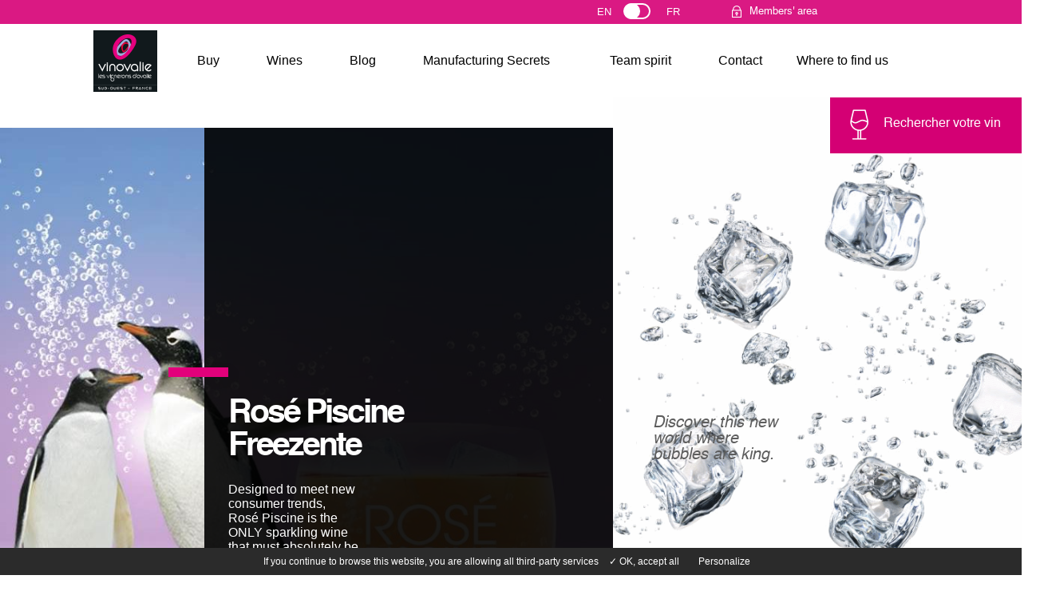

--- FILE ---
content_type: text/html; charset=utf-8
request_url: https://www.vinovalie.com/en/rose-piscine-freezente
body_size: 9944
content:
<!DOCTYPE html>
<html xmlns="http://www.w3.org/1999/xhtml" xml:lang="en" version="XHTML+RDFa 1.0" dir="ltr" prefix="content: http://purl.org/rss/1.0/modules/content/ dc: http://purl.org/dc/terms/ foaf: http://xmlns.com/foaf/0.1/ rdfs: http://www.w3.org/2000/01/rdf-schema# sioc: http://rdfs.org/sioc/ns# sioct: http://rdfs.org/sioc/types# skos: http://www.w3.org/2004/02/skos/core# xsd: http://www.w3.org/2001/XMLSchema#">
<head>
    <!-- End Google Tag Manager -->
    <meta charset="utf-8" />
<script src="https://www.google.com/recaptcha/api.js?hl=en" async="async" defer="defer"></script>
<meta name="description" content="Rosé piscine Freez, tout l&#039;univers de Rosé Piscine avec des bulles ! Rosé Piscine est le seul vin effervescent à boire absolument avec des glaçons." />
<meta name="generator" content="Drupal 7 (http://drupal.org)" />
<link rel="canonical" href="https://www.vinovalie.com/rose-piscine-freez" />
<link rel="shortlink" href="https://www.vinovalie.com/node/331" />
<meta property="og:type" content="drink" />
<meta property="og:url" content="https://www.vinovalie.com/rose-piscine-freez" />
<meta property="og:title" content="Rosé Piscine Freez" />
<meta property="og:updated_time" content="2025-02-07T15:16:14+01:00" />
<meta property="og:image:url" content="https://www.vinovalie.com/sites/default/files/styles/front_image_fond/public/vinovalie/home/visuel/ines_vinovalie_rose_aop_fronton.jpg?itok=8Q78F-IY" />
<meta property="article:published_time" content="2016-11-30T20:13:02+01:00" />
<meta property="article:modified_time" content="2025-02-07T15:16:14+01:00" />
<link rel="shortcut icon" href="https://www.vinovalie.com/sites/all/themes/vino/favicon.ico" type="image/vnd.microsoft.icon" />
    <title>Rosé Piscine Freez | Vinovalie</title>
    <meta name="viewport"
          content="width=device-width, initial-scale=1.0, minimum-scale=1.0, maximum-scale=1.0,user-scalable=no"/>
    <meta http-equiv="Content-Type" content="text/html; charset=utf-8"/>
    <link type="text/css" rel="stylesheet" href="https://www.vinovalie.com/sites/default/files/css/css_lQaZfjVpwP_oGNqdtWCSpJT1EMqXdMiU84ekLLxQnc4.css" media="all" />
<link type="text/css" rel="stylesheet" href="https://www.vinovalie.com/sites/default/files/css/css_n1YF3sD8egBh5UcCw361V7JyKE35WxpO5Jb7mBBPA3Q.css" media="all" />
<link type="text/css" rel="stylesheet" href="https://www.vinovalie.com/sites/default/files/css/css_PAcZpCsLffc1vd6Nq1oL8nOB7Rwkj5-TNfYOhSqYOj0.css" media="all" />
<link type="text/css" rel="stylesheet" href="https://www.vinovalie.com/sites/default/files/css/css_sVy9ybSzbxOyJTKshJNU5LrnV9HvkkQCSpBdBnBOKrU.css" media="all" />
    <script src="https://www.vinovalie.com/sites/default/files/js/js_Pt6OpwTd6jcHLRIjrE-eSPLWMxWDkcyYrPTIrXDSON0.js"></script>
<script src="https://www.vinovalie.com/sites/default/files/js/js_onbE0n0cQY6KTDQtHO_E27UBymFC-RuqypZZ6Zxez-o.js"></script>
<script src="https://www.vinovalie.com/sites/default/files/js/js_KHerbEm25XPFWiPt-ADt9sBPJpFMytdNIQK_kTqM9ug.js"></script>
<script src="https://www.vinovalie.com/sites/default/files/js/js_RN_Jyq_XjkjJ_HNEeBGoa8PCFaDrX2IKtDgVH8SYCGs.js"></script>
<script src="https://www.googletagmanager.com/gtag/js?id=UA-127345284-1"></script>
<script>window.dataLayer = window.dataLayer || [];function gtag(){dataLayer.push(arguments)};gtag("js", new Date());gtag("set", "developer_id.dMDhkMT", true);gtag("config", "UA-127345284-1", {"groups":"default","anonymize_ip":true});</script>
<script src="https://www.vinovalie.com/sites/default/files/js/js_swF_lBTqpwq1-PcqxeagP4jKr1fvsK_gDB5Jp94hpU0.js"></script>
<script src="https://www.vinovalie.com/sites/default/files/js/js_RW0xdZ1RFt24cWLgUU3p-BrBF178UbHapg3rDVjbDEA.js"></script>
<script>jQuery.extend(Drupal.settings, {"basePath":"\/","pathPrefix":"en\/","setHasJsCookie":0,"ajaxPageState":{"theme":"vino","theme_token":"_Fo8vPtgyHVTDrTbpokEnRsqd6CvenT_zzrpYx1KT6g","js":{"sites\/all\/modules\/contrib\/jquery_update\/replace\/jquery\/1.12\/jquery.min.js":1,"misc\/jquery-extend-3.4.0.js":1,"misc\/jquery-html-prefilter-3.5.0-backport.js":1,"misc\/jquery.once.js":1,"misc\/drupal.js":1,"sites\/all\/modules\/contrib\/jquery_update\/js\/jquery_browser.js":1,"misc\/form-single-submit.js":1,"sites\/all\/modules\/contrib\/autoupload\/js\/autoupload.js":1,"sites\/all\/modules\/contrib\/entityreference\/js\/entityreference.js":1,"sites\/all\/modules\/custom\/global\/js\/global.js":1,"sites\/all\/modules\/custom\/services\/js\/services.js":1,"sites\/all\/libraries\/colorbox\/jquery.colorbox-min.js":1,"sites\/all\/modules\/contrib\/colorbox\/js\/colorbox.js":1,"sites\/all\/modules\/contrib\/colorbox\/styles\/default\/colorbox_style.js":1,"sites\/all\/modules\/contrib\/captcha\/captcha.js":1,"sites\/all\/modules\/contrib\/google_analytics\/googleanalytics.js":1,"https:\/\/www.googletagmanager.com\/gtag\/js?id=UA-127345284-1":1,"0":1,"sites\/all\/modules\/contrib\/webform\/js\/webform.js":1,"sites\/all\/themes\/vino\/js\/jquery.stellar.min.js":1,"sites\/all\/themes\/vino\/js\/idangerous.swiper.min.js":1,"sites\/all\/themes\/vino\/js\/TweenMax.min.js":1,"sites\/all\/themes\/vino\/js\/ScrollMagic.min.js":1,"sites\/all\/themes\/vino\/js\/animation.gsap.js":1,"sites\/all\/themes\/vino\/js\/markerclusterer.js":1,"sites\/all\/themes\/vino\/js\/ofi.js":1,"sites\/all\/themes\/vino\/js\/script.js":1},"css":{"modules\/system\/system.base.css":1,"modules\/system\/system.menus.css":1,"modules\/system\/system.messages.css":1,"modules\/system\/system.theme.css":1,"modules\/comment\/comment.css":1,"modules\/field\/theme\/field.css":1,"modules\/node\/node.css":1,"modules\/user\/user.css":1,"sites\/all\/modules\/contrib\/video_filter\/video_filter.css":1,"sites\/all\/modules\/contrib\/views\/css\/views.css":1,"sites\/all\/modules\/contrib\/ckeditor\/css\/ckeditor.css":1,"sites\/all\/modules\/contrib\/colorbox\/styles\/default\/colorbox_style.css":1,"sites\/all\/modules\/contrib\/ctools\/css\/ctools.css":1,"modules\/locale\/locale.css":1,"sites\/all\/modules\/contrib\/webform\/css\/webform.css":1,"sites\/all\/themes\/vino\/system.menus.css":1,"sites\/all\/themes\/vino\/system.messages.css":1,"sites\/all\/themes\/vino\/system.theme.css":1,"sites\/all\/themes\/vino\/css\/components\/idangerous.swiper.css":1,"sites\/all\/themes\/vino\/css\/styles.css":1}},"colorbox":{"opacity":"0.85","current":"{current} of {total}","previous":"\u00ab Prev","next":"Next \u00bb","close":"Close","maxWidth":"98%","maxHeight":"98%","fixed":true,"mobiledetect":true,"mobiledevicewidth":"480px","file_public_path":"\/sites\/default\/files","specificPagesDefaultValue":"admin*\nimagebrowser*\nimg_assist*\nimce*\nnode\/add\/*\nnode\/*\/edit\nprint\/*\nprintpdf\/*\nsystem\/ajax\nsystem\/ajax\/*"},"video_filter":{"url":{"ckeditor":"\/en\/video_filter\/dashboard\/ckeditor"},"instructions_url":"\/en\/video_filter\/instructions","modulepath":"sites\/all\/modules\/contrib\/video_filter"},"googleanalytics":{"account":["UA-127345284-1"],"trackOutbound":1,"trackMailto":1,"trackDownload":1,"trackDownloadExtensions":"7z|aac|arc|arj|asf|asx|avi|bin|csv|doc(x|m)?|dot(x|m)?|exe|flv|gif|gz|gzip|hqx|jar|jpe?g|js|mp(2|3|4|e?g)|mov(ie)?|msi|msp|pdf|phps|png|ppt(x|m)?|pot(x|m)?|pps(x|m)?|ppam|sld(x|m)?|thmx|qtm?|ra(m|r)?|sea|sit|tar|tgz|torrent|txt|wav|wma|wmv|wpd|xls(x|m|b)?|xlt(x|m)|xlam|xml|z|zip","trackColorbox":1},"urlIsAjaxTrusted":{"\/en\/wines":true,"\/en\/rose-piscine-freezente":true},"global_language":"en"});</script>
</head>
<body class="html not-front not-logged-in no-sidebars page-node page-node- page-node-331 node-type-produit i18n-en section-rose-piscine-freezente">
<!-- Google Tag Manager (noscript) -->
<noscript>
    <iframe sandbox src="https://www.googletagmanager.com/ns.html?id=GTM-PTDPRN7" height="0" width="0"
            style="display:none;visibility:hidden"></iframe>
</noscript>
<!-- End Google Tag Manager (noscript) -->
    <p id="skip-link">
        <a href="#main-menu"
           class="element-invisible element-focusable">Jump to navigation</a>
    </p>

<header class="header home" id="header" role="banner">
        


    <div>
        <a href="/en" class="only-mobile logo" title="Vinovalie Cave Coopérative du Sud-Ouest : AOP Gaillac, Fronton, Cahors">
          <img src="/sites/all/themes/vino/images/site/empty.png" data-src="/sites/all/themes/vino/images/site/logo-vinovalie.png" alt="Vinovalie"/>
        </a>
        <div class="burger">
            <div>
                <span></span>
                <span></span>
                <span></span>
                <span></span>
            </div>
        </div>
        <div class="form-container">
            <div class="form-mood">
                <div class="toggle-button">
                  <p>Rechercher votre vin</p>
                </div>
                <span>There is a wine for every moment</span><form action="/en/wines" method="get" id="views-exposed-form-produits-wines-list" accept-charset="UTF-8"><div><div class="views-exposed-form">
  <div class="views-exposed-widgets clearfix">
    
          <div id="edit-with-wrapper" class="views-exposed-widget views-widget-filter-field_avec_term_ref_tid">
                  <label for="edit-with">
            Avec          </label>
                        <div class="views-widget">
          <div class="form-item form-type-select form-item-with">
 <select id="edit-with" name="with" class="form-select"><option value="51">aperitif</option><option value="61">cheese</option><option value="64">chocolate dessert</option><option value="50">cold meats</option><option value="55">duck breast</option><option value="59">fish</option><option value="63">fruit desserts</option><option value="62">fruit salad</option><option value="57">grilled food</option><option value="56">grilled rib steak</option><option value="54">red meat</option><option value="60">seafood</option><option value="58">sushis</option><option value="52">tapas</option><option value="53">white meat</option><option value="All" selected="selected">With</option></select>
</div>
        </div>
              </div>
          <div id="edit-moment-wrapper" class="views-exposed-widget views-widget-filter-field_moment_term_ref_tid">
                  <label for="edit-moment">
            Moment          </label>
                        <div class="views-widget">
          <div class="form-item form-type-select form-item-moment">
 <select id="edit-moment" name="moment" class="form-select"><option value="72">for a celebration</option><option value="69">for lunch</option><option value="67">for party</option><option value="71">for the aperitif</option><option value="65">for the brunch</option><option value="70">for the dinner</option><option value="66">with family</option><option value="68">with friends</option><option value="All" selected="selected">Moment</option></select>
</div>
        </div>
              </div>
          <div id="edit-mood-wrapper" class="views-exposed-widget views-widget-filter-field_mood_term_ref_tid">
                  <label for="edit-mood">
            Mood          </label>
                        <div class="views-widget">
          <div class="form-item form-type-select form-item-mood">
 <select id="edit-mood" name="mood" class="form-select"><option value="All" selected="selected">Mood</option><option value="74">by the swimming pool</option><option value="75">festive</option><option value="76">gourmet</option><option value="77">introduction to tasting</option><option value="78">introduction to wine tasting</option><option value="73">romantic</option><option value="79">to offer</option></select>
</div>
        </div>
              </div>
        <div class="views-exposed-widget views-submit-button">
      <input type="submit" id="edit-submit-produits" value="Appliquer" class="form-submit" />    </div>
    </div>
</div>

</div></form>            </div>
        </div>
    </div>

    <nav>
        <div class="pink-nav">
            <ul class="private">
                <li><a href="/en/user">Members&#039; area</a></li>
            </ul>
            


<ul class="language-switcher-locale-url"><li class="en first active"><a href="/en/rose-piscine-freezente" class="language-link active" xml:lang="en">English</a></li>
<li class="fr last"><a href="/rose-piscine-freez" class="language-link" xml:lang="fr">Français</a></li>
</ul>        </div>
        <div class="white">
            <div class="topside">
                <a href="/en" id="logo" title="Vinovalie Cave Coopérative du Sud-Ouest : AOP Gaillac, Fronton, Cahors">
                    <img src="/sites/all/themes/vino/images/site/empty.png" data-src="/sites/all/themes/vino/images/site/logo-vinovalie.png" alt="Vinovalie"/>
                </a>
                


<ul class="menu"><li class="menu__item is-leaf first leaf menu-mlid-1234"><a href="https://www.vinovalie-boutique.com/" class="menu__link">Buy</a></li>
<li class="menu__item is-leaf leaf menu-mlid-1127 top collection"><span class="menu__link nolink" tabindex="0">Wines</span></li>
<li class="menu__item is-leaf leaf menu-mlid-1126"><a href="/en/blog" class="menu__link">Blog</a></li>
<li class="menu__item is-collapsed collapsed menu-mlid-1131 top"><span class="menu__link nolink" tabindex="0">Manufacturing Secrets</span></li>
<li class="menu__item is-collapsed collapsed menu-mlid-1119 top"><span class="menu__link nolink" tabindex="0">Team spirit</span></li>
<li class="menu__item is-leaf leaf menu-mlid-1125"><a href="/en/contact" class="menu__link">Contact</a></li>
<li class="menu__item is-collapsed last collapsed menu-mlid-1133"><a href="/en/find-us" class="menu__link">Where to find us</a></li>
</ul>
            </div>
        </div>
        <!-- Menu dynamique -->
        <div class="content-menu">
            <div class="burger open">
                <div>
                    <span></span>
                    <span></span>
                    <span></span>
                    <span></span>
                </div>
            </div>
            <div id="menu-sub">
                
    <div>
        <h2>La Soule de Vinovalie</h2>
                    <p>The excellence of Vinovalie&#039;s wines consists of &quot;La Soule de Vinovalie&quot;, a tribute to the ancestor of rugby.</p>
                <ul>
                                                <li><a href="/en/9-terroirs">9 Terroirs</a></li>
                                    <li><a href="/en/vignoble-souledre">Vignoble Soulédré</a></li>
                                    <li><a href="/en/hmmm">HMMM...!</a></li>
                                    <li><a href="/en/ines">Inès</a></li>
                                    <li><a href="/en/astrolabe">Astrolabe</a></li>
                                    <li><a href="/en/domaines-chateaux">Domaines &amp; Châteaux</a></li>
                                    </ul>
    </div>
    <div>
        <h2>Les Valeurs Sûres</h2>
                    <p>Cuvées that have proven themselves</p>
                <ul>
                                                <li><a href="/en/terre-dovalie">Terre d&#039;Ovalie</a></li>
                                    <li><a href="/en/comte-de-negret">Comte de Négret</a></li>
                                    <li><a href="/en/linfini">L&#039;infini</a></li>
                                    <li><a href="/en/far-eye">Far From The Eye</a></li>
                                    <li><a href="/en/les-galets-dolt">Les Galets d&#039;Olt</a></li>
                                    <li><a href="/en/node/3245">Apesanteur</a></li>
                                    <li><a href="/en/rebus">Rébus</a></li>
                                    <li><a href="/en/les-blousons-noirs">Les Blousons Noirs</a></li>
                                    <li><a href="/en/node/3271">La cave de mon père</a></li>
                                    <li><a href="/en/node/3272">Terre des sages</a></li>
                                    <li><a href="/en/saint-michel">Saint-Michel</a></li>
                                    <li><a href="/en/sans-culotte">Sans Culotte</a></li>
                                    </ul>
    </div>
    <div>
        <h2>Les Légendes</h2>
                    <p>A legendary character, once discovered, these wines are part of the collective memory.</p>
                <ul>
                                                <li><a href="/en/passion">Passion</a></li>
                                    <li><a href="/en/tarani">Tarani</a></li>
                                    <li><a href="/en/la-belle-equipe">La Belle Equipe</a></li>
                                    <li><a href="/en/demon-noir">Démon Noir</a></li>
                                    <li><a href="/en/le-deal">Le Deal</a></li>
                                    <li><a href="/en/terreo">Terreo</a></li>
                                    <li><a href="/en/node/3279">Allegoria</a></li>
                                    </ul>
    </div>
    <div>
        <h2>Les Audacieux</h2>
                    <p>Cuvées that are bold, surprising.</p>
                <ul>
                                                <li><a href="/en/le-chant-du-cot-la-negrette">Le Chant du Côt à la Negrette</a></li>
                                    <li><a href="/en/le-perle">Le Perlé</a></li>
                                    <li><a href="/en/copacabana">Copacabana</a></li>
                                    <li><a href="/en/node/3160">Le Grand 8</a></li>
                                    <li><a href="/en/node/3209">Pur&amp;quilibre</a></li>
                                    <li><a href="/en/node/3236">Le G</a></li>
                                    <li><a href="/en/node/3247">1395 Gamay</a></li>
                                    <li><a href="/en/rose-piscine-0">Rosé Piscine</a></li>
                                    <li><a href="/en/sang-mele">Sang-Mêlé</a></li>
                                    <li><a href="/en/terre-metissee">Terre Métissée</a></li>
                                    <li><a href="/en/node/3275">La Clique du Terroir</a></li>
                                    </ul>
    </div>
            </div>
        </div>
    </nav>
</header>
<aside id="sidebar">
    <a href="/en/user/0/edit">My account</a>
    <a href="/user/logout">Logout</a>
</aside>

<main id="main">
  <section id="content" class="column" role="main">
            <a id="main-content"></a>
              <!-- <h1 class="page__title title" id="page-title">Rosé Piscine Freezente</h1> -->
                            


<div class="node-331 node node-produit view-mode-full clearfix" about="/en/rose-piscine-freezente" typeof="sioc:Item foaf:Document">
    <header>
            <span property="dc:title" content="Rosé Piscine Freezente" class="rdf-meta element-hidden"></span><span property="sioc:num_replies" content="0" datatype="xsd:integer" class="rdf-meta element-hidden"></span>
    
      </header>

    <article class="intro">
        <div class="col-2 full-height alignright">
            <img class="background" src="/sites/all/themes/vino/images/site/empty.png" data-src="https://www.vinovalie.com/sites/default/files/styles/p_intro_gauche/public/vinovalie/produit/visuel_gauche/rose_piscine_freezente_819x802.jpg?itok=H75W_VRR" alt="">
             <div class="col-3 double">
                <div class="background" style="background-color: 
  #000000"></div> <!-- COULEUR PRODUIT -->
                <span class="dash"><span style="background-color: #e2017b;"></span></span> <!-- COULEUR FAMILLE -->
                                    <h1 class="page__title title" id="page-title">Rosé Piscine Freezente</h1>
                                <div class="text-container">
                    <p>
  Designed to meet new consumer trends, Rosé Piscine is the ONLY sparkling wine that must absolutely be served over ice.
</p>
                </div>
            </div>
        </div>
        <div class="col-2 full-height">
            <img class="background" src="/sites/all/themes/vino/images/site/empty.png" data-src="https://www.vinovalie.com/sites/default/files/styles/p_intro_droite/public/vinovalie/produit/visuel_droite/rose_piscine_freez_819x807.png?itok=qfNEl0qo" alt="" data-stellar-ratio="0.6">
            <div class="col-3 double">
                <div class="text-container">
                    <p>
  Discover this new world where bubbles are king.
</p>
                </div>
            </div>
            <div class="bottom_aligner"></div>
        </div>
        <div class="scroll"></div>
    </article>

    <div class="sprite-bouteille" data-sprite="https://www.vinovalie.com/" data-image="https://www.vinovalie.com/sites/default/files/styles/p_bouteille/public/vinovalie/produit/bouteille/fixe/rose-piscine_freez_2025-400x880.png?itok=_NsH5SPA"></div>

    <article class="pause heure">
        <h2>All about <span style="color: 
  #000000">wine production...</span></h2> <!-- COULEUR PRODUIT -->
    </article>

    <article class="caracteristiques">
        <span class="libele">All about wine production...</span>
        <div class="col-2 alignright">
            <div class="col-3 double deco" style="border-color: 
  #D40074;">
                <span class="dash"><span style="background-color: #e2017b;"></span>
  characteristics</span> <!-- COULEUR FAMILLE -->
                <h2 style="color: 
  #000000;">
  Freezente</h2> <!-- COULEUR PRODUIT -->
                <div class="text-container" style="color: 
  #000000;"> <!-- COULEUR PRODUIT -->
                   
  <p>The only sparkling wine to be served over ice to increase the sparkle and freshness.</p>
                </div>
            </div>
        </div>
        <div class="col-2">
            <div>
                <div>
                    <img src="/sites/all/themes/vino/images/site/empty.png" data-src="https://www.vinovalie.com/sites/default/files/styles/p_crea_droite/public/vinovalie/produit/hc/visuel_droite/grappe_0_1.jpg?itok=2WaGwzyO" data-stellar-ratio=".85" />
                </div>
                <div class="medailles">
                                    </div>
            </div>
        </div>
    </article>

    <article class="creation alignright">
        <img class="background" src="/sites/all/themes/vino/images/site/empty.png" data-src="https://www.vinovalie.com/sites/default/files/styles/p_crea_fond/public/vinovalie/produit/hc/image_fond/jacques_tranier_1439-823.png?itok=-IozOL81" alt="">
        <div class="col-2">
            <div class="col-3 double" data-stellar-ratio="1.55">
                <span class="libele" data-stellar-ratio=".65">
  Men</span>
                <h2>
  A history</h2>
                <div class="bg-color-transp" style="background-color: 
  #000000"></div><!--couleur produit -->
                <div class="text-container">
                    <p>
  There is one man behind this new way of enjoying wine: Jacques Tranier. He wasn’t by a pool when he had the idea; he was in a bar on the French Riviera. That evening, Jacques Tranier saw two people drinking a glass of rosé generously filled with ice. As a curious professional he ordered the same drink and deemed it too flat to be drunk as it was. But the sense of freshness from the ice stayed with him. To give body to the wine he found too flat, he worked with his oenologists to create in 2005 what today is known as “Rosé Piscine”.
</p>
                </div>
            </div>
        </div>
    </article>

    <article class="pause decouverte">
        <h2>A chance <span style="color: #e2017b">to discover...</span></h2> <!-- COULEUR FAMILLE -->
    </article>

    <article class="note">
        <span class="libele">&nbsp;&nbsp;&nbsp;&nbsp;&nbsp;A chance <span style="color: #e2017b">to discover...</span></span> <!-- COULEUR FAMILLE -->
        <div class="col-2 alignright marge-top"> <!-- COULEUR FAMILLE -->
            <div class="col-3 double">
                <span class="dash"><span style="background-color: #e2017b;"></span>
  Tasting notes</span> <!-- COULEUR PRODUIT -->
                <h2>
  The only sparkling wine to be served over ice</h2>
                <div class="text-container">
                    <p>
  It is pale and clear. A floral bouquet with white flower and rose notes. The attack is sparkling and fresh with an intense and suave mouth-feel and a tropical finish.
</p>
                </div>
                <div class="background" style="background-color: 
  #000000"></div>
            </div>
            <div class="col-1 no-margin">
                <h3 data-stellar-ratio=".9">
  freshness</h3>
                <h4 data-stellar-ratio="1.2" style="color: 
  #000000">
  sparkling</h4>
            </div>
        </div>
        <div class="col-2 alignright">
            <h3 data-stellar-ratio="1.2">
  <p>White </br> flowers</p>
</h3>
            <img class="background" src="/sites/all/themes/vino/images/site/empty.png" data-src="https://www.vinovalie.com/sites/default/files/styles/p_dec_droite/public/vinovalie/produit/dec/visuel_droite/rose_piscine_freez_621x507_noir.png?itok=VnWbpBkG" alt="">
        </div>
    </article>

    <article class="pause partage">
                <h2>A chance <span style="color: 
  #000000">to share...</span></h2> <!-- COULEUR PRODUIT -->
    </article>

    <article class="conseil">
        <div class="col-1" style="background-color: 
  #000000"> <!-- COULEUR PRODUIT -->
            <div class="col-2 alignright">
                <div class="col-3 double">
                    <span class="libele" style="color: 
  #000000">A chance to share...</span> <!-- COULEUR PRODUIT -->
                    <span class="dash"><span style="background-color: #e2017b"></span>
  advice from our oenologist</span> <!-- COULEUR FAMILLE -->
                    <h2 style="color: 
  #000000">
  tasting</h2> <!-- COULEUR PRODUIT -->
                    <div class="text-container" style="color: 
  #000000""> <!-- COULEUR PRODUIT -->
                        
  <p>Serve slightly chilled at 8°C.&nbsp;Enjoy today.<br />
&nbsp;</p>
                    </div>
                </div>
            </div>
            <div class="col-2">
                <span class="libele" data-stellar-ratio="1.23">
  8°C</span>
                <img src="/sites/all/themes/vino/images/site/empty.png" data-src="https://www.vinovalie.com/sites/default/files/styles/p_part_fond/public/vinovalie/produit/part/visuel_fond/rose_piscine_freez_blocmarque-819x807.png?itok=Lv7ieDlb" data-stellar-ratio=".8" />
            </div>
            
        </div>
    </article>

    <article class="accompagnement aligncenter">
        <img class="background" src="/sites/all/themes/vino/images/site/empty.png" data-src="https://www.vinovalie.com/sites/default/files/styles/p_part_frame2_fond/public/vinovalie/produit/part/visuel_fond2/blocmarque_rose_piscine_freez_1440x805.png?itok=10IalJXW" alt="">
        <div class="col-2">
            <div class="col-2">
                <img src="/sites/all/themes/vino/images/site/empty.png" data-src="https://www.vinovalie.com/sites/default/files/styles/p_part_frame2_m1/public/vinovalie/produit/part/visuel_mets/gauche/shutterstock_303179375-429-285_7.png?itok=l4KaASNS" alt="" data-stellar-ratio=".75" />
                <h2 style="color: 
  #000000;">
  ...With</h2> <!-- COULEUR PRODUIT -->
                <div class="text-container" style="color: 
  #000000"> <!-- COULEUR PRODUIT -->
                    <p>
  Nous recommandons Rosé Piscine Freezente avec vos apéritifs, dessers sucrées (crêpes sucrées).</p>
                </div>
            </div>
            <div class="col-2">
                <div class="image-container">
                    <img src="/sites/all/themes/vino/images/site/empty.png" data-src="https://www.vinovalie.com/sites/default/files/styles/p_part_frame2_m2/public/vinovalie/produit/part/visuel_mets/droite/shutterstock_682391683-382-280.png?itok=ePmj5bUL" alt="" />
                </div>
            </div>
            <img class="presentation-bouteille" src="/sites/all/themes/vino/images/site/empty.png" data-src="https://www.vinovalie.com/sites/default/files/styles/p_bouteille/public/vinovalie/produit/bouteille/fixe/rose-piscine_freez_2025-400x880.png?itok=_NsH5SPA" alt="">
            <div class="bottom_aligner"></div>
        </div>
    </article>

    <article class="pause location aligncenter">
        <div class="rotate-bouteille" data-sprite="https://www.vinovalie.com/" data-image="https://www.vinovalie.com/sites/default/files/styles/p_bouteille/public/vinovalie/produit/bouteille/fixe/rose-piscine_freez_2025-400x880.png?itok=_NsH5SPA"></div>
        <a href="https://www.vinovalie-boutique.com/catalogue/vins/bulles/rose-piscine-freez/" class="marqueur">Acheter</a>
    </article>

    <article class="push">
                 <a href="https://www.vinovalie-boutique.com/catalogue/vins/bulles/rose-piscine-freez/" class="marqueur">Acheter</a>
        <div class="middle_aligner"></div>
    </article>

  </div>
      </section>



  
  
</main>

  <footer id="footer" class="region region-footer">
    

<ul class="menu"><li class="menu__item is-leaf first leaf menu-mlid-608"><a href="/en/doing-business-differently" class="menu__link">Doing business differently</a></li>
<li class="menu__item is-leaf leaf menu-mlid-910"><a href="/en/press" class="menu__link">Media</a></li>
<li class="menu__item is-leaf leaf menu-mlid-909"><a href="/en/sitemap" class="menu__link">Site map</a></li>
<li class="menu__item is-leaf last leaf menu-mlid-911"><a href="/en/legal-notices" class="menu__link">Legal notice</a></li>
</ul>
<div id="block-global-link-inscription-newsletter" class="block block-global even">

      
  <h2><a href="#modal_newsletter" class="link-inscription" id="link-inscription">S'inscrire à la newsletter</a></h2>
</div>
<div id="block-global-global-social-links" class="block block-global last odd">

      
  
<h2>Share</h2>
<div class="rs">
    <ul class="r-sociaux">
      <li><a target="_blank" class="p-facebook" href="https://www.facebook.com/vinovalie.lesvigneronsdovalie/">facebook</a></li>
      <li><a target="_blank" class="p-twitter" href="https://twitter.com/vinovalie">twitter</a></li>
      <li><a target="_blank" class="p-instagram" href="https://www.instagram.com/vinovalie/">instagram</a></li>
      <li><a target="_blank" class="p-linkedin" href="https://www.linkedin.com/company/10065186?trk=tyah&trkInfo=clickedVertical%3Acompany%2Cc
    lickedEntityId%3A10065186%2Cidx%3A3-1-3%2CtarId%3A1474272531349%2Ctas%3Avinovalie">linkedin</a></li>
      <li><a target="_blank" class="p-googleplus" href="https://plus.google.com/u/0/112407674972716441598">google +</a></li>
      <li><a target="_blank" class="p-youtube" href="https://www.youtube.com/channel/UCCBXcSyrq2hR9zIrmAt3muQ">youtube</a></li>
      <li><a target="_blank" class="p-pinterest" href="https://fr.pinterest.com/vinovalie/">pinterest</a></li>
    </ul>
</div>
</div>
  </footer>
<div class="abus">
  <p>L'abus d'alcool est dangereux pour la santé, à consommer avec modération.</p>
  <p>Pour visiter notre site vous devez avoir l’âge légal pour consommer de l’alcool dans votre pays de résidence selon la législation en vigueur.</p>
</div>
<script src="https://maps.googleapis.com/maps/api/js?key=AIzaSyDteHcwgrN3t-9J1utJDnQuh39DeQI0eyQ" defer></script>
<script src="https://www.youtube.com/player_api"></script>
<!-- Google Tag Manager -->
<script>(function(w,d,s,l,i){w[l]=w[l]||[];w[l].push({'gtm.start':
            new Date().getTime(),event:'gtm.js'});var f=d.getElementsByTagName(s)[0],
        j=d.createElement(s),dl=l!='dataLayer'?'&l='+l:'';j.async=true;j.src=
        'https://www.googletagmanager.com/gtm.js?id='+i+dl;f.parentNode.insertBefore(j,f);
    })(window,document,'script','dataLayer','GTM-PTDPRN7');
</script>
<script src="https://fo-api.omnitagjs.com/fo-api/lead?campaign=d1addd21eac3c1076ac265618d34737b&uid=db98462d623522318cbdbd2ad64b3958&type=js"></script>
<script type="text/javascript" src="/sites/all/themes/vino/js/tarteaucitron/tarteaucitron.js"></script>
<!-- Facebook Pixel Code -->
<script>
    !function(f,b,e,v,n,t,s) {if(f.fbq)return;n=f.fbq=function(){n.callMethod? n.callMethod.apply(n,arguments):n.queue.push(arguments)}; if(!f._fbq)f._fbq=n;n.push=n;n.loaded=!0;n.version='2.0'; n.queue=[];t=b.createElement(e);t.async=!0; t.src=v;s=b.getElementsByTagName(e)[0]; s.parentNode.insertBefore(t,s)}(window, document,'script', 'https://connect.facebook.net/en_US/fbevents.js');
    fbq('init', '2449703308583592');
    fbq('track', 'PageView');
</script>
<noscript><img height="1" width="1" style="display:none"
               src="https://www.facebook.com/tr?id=2449703308583592&ev=PageView&noscript=1" /></noscript>
<!-- End Facebook Pixel Code -->
<script type="text/javascript">
    tarteaucitron.init({
        "hashtag": "#tarteaucitron",
        "highPrivacy": false,
        "orientation": "bottom",
        "adblocker": false,
        "showAlertSmall": false,
        "cookieslist": true,
        "removeCredit": false
    });

    tarteaucitron.user.analyticsUa = 'UA-127345284-1';
    (tarteaucitron.job = window.tarteaucitron.job || []).push('analytics', 'youtube');
</script>

  <div class="region region-bottom">
    <div id="block-webform-client-block-5" class="block block-webform first last odd">

        <h2 class="block__title block-title">S&#039;inscrire</h2>
    
  <div style="display:none;"><div class="modal-newsletter" id="modal_newsletter"><form class="webform-client-form webform-client-form-5" action="/en/rose-piscine-freezente" method="post" id="webform-client-form-5" accept-charset="UTF-8"><div><h2>S'inscrire à la newsletter</h2>
  <div  class="form-item webform-component webform-component-textfield webform-component--prenom">
  <label for="edit-submitted-prenom">Prénom <span class="form-required" title="This field is required.">*</span></label>
 <input required="required" type="text" id="edit-submitted-prenom" name="submitted[prenom]" value="" size="60" maxlength="128" class="form-text required" />
</div>
<div  class="form-item webform-component webform-component-textfield webform-component--nom">
  <label for="edit-submitted-nom">Nom <span class="form-required" title="This field is required.">*</span></label>
 <input required="required" type="text" id="edit-submitted-nom" name="submitted[nom]" value="" size="60" maxlength="128" class="form-text required" />
</div>
<div  class="form-item webform-component webform-component-email webform-component--email">
  <label for="edit-submitted-email">Email <span class="form-required" title="This field is required.">*</span></label>
 <input required="required" class="email form-text form-email required" placeholder="Enter your email address" type="email" id="edit-submitted-email" name="submitted[email]" size="60" />
</div>
<input type="hidden" name="details[sid]" />
<input type="hidden" name="details[page_num]" value="1" />
<input type="hidden" name="details[page_count]" value="1" />
<input type="hidden" name="details[finished]" value="0" />
<input type="hidden" name="form_build_id" value="form-myKwOHTpqKPUKerGywWlagW5yKY6poj8k3wOh0Rw7oQ" />
<input type="hidden" name="form_id" value="webform_client_form_5" />
<div class="captcha"><input type="hidden" name="captcha_sid" value="17019725" />
<input type="hidden" name="captcha_token" value="5c4210de32b9f389c5c784a1c3f7dd83" />
<input type="hidden" name="captcha_response" value="Google no captcha" />
<div class="g-recaptcha" data-sitekey="6LfBQsIUAAAAAHzrilEpP_6MKneGVoBgFoQO4RI8" data-theme="light" data-type="image"></div><noscript>
  <div style="width: 302px; height: 352px;">
    <div style="width: 302px; height: 352px; position: relative;">
      <div style="width: 302px; height: 352px; position: absolute;">
        <iframe src="https://www.google.com/recaptcha/api/fallback?k=6LfBQsIUAAAAAHzrilEpP_6MKneGVoBgFoQO4RI8&amp;hl=en" frameborder="0" scrolling="no" style="width: 302px; height:352px; border-style: none;"></iframe>
      </div>
      <div style="width: 250px; height: 80px; position: absolute; border-style: none; bottom: 21px; left: 25px; margin: 0px; padding: 0px; right: 25px;">
        <textarea id="g-recaptcha-response" name="g-recaptcha-response" class="g-recaptcha-response" style="width: 250px; height: 80px; border: 1px solid #c1c1c1; margin: 0px; padding: 0px; resize: none;" value=""></textarea>
      </div>
    </div>
  </div>
</noscript>
<input type="hidden" name="captcha_cacheable" value="1" />
</div><div class="form-actions"><input class="webform-submit button-primary form-submit" type="submit" name="op" value="Submit" /></div></div></form></div></div>
</div>
  </div>

</body>
</html>


--- FILE ---
content_type: text/css
request_url: https://www.vinovalie.com/sites/default/files/css/css_sVy9ybSzbxOyJTKshJNU5LrnV9HvkkQCSpBdBnBOKrU.css
body_size: 22033
content:
.swiper-container{margin:0 auto;position:relative;overflow:hidden;direction:ltr;-webkit-backface-visibility:hidden;-moz-backface-visibility:hidden;-ms-backface-visibility:hidden;-o-backface-visibility:hidden;backface-visibility:hidden;z-index:1;}.swiper-wrapper{position:relative;width:100%;-webkit-transition-property:-webkit-transform,left,top;-webkit-transition-duration:0s;-webkit-transform:translate3d(0px,0,0);-webkit-transition-timing-function:ease;-moz-transition-property:-moz-transform,left,top;-moz-transition-duration:0s;-moz-transform:translate3d(0px,0,0);-moz-transition-timing-function:ease;-o-transition-property:-o-transform,left,top;-o-transition-duration:0s;-o-transform:translate3d(0px,0,0);-o-transition-timing-function:ease;-o-transform:translate(0px,0px);-ms-transition-property:-ms-transform,left,top;-ms-transition-duration:0s;-ms-transform:translate3d(0px,0,0);-ms-transition-timing-function:ease;transition-property:transform,left,top;transition-duration:0s;transform:translate3d(0px,0,0);transition-timing-function:ease;-webkit-box-sizing:content-box;-moz-box-sizing:content-box;box-sizing:content-box;}.swiper-free-mode > .swiper-wrapper{-webkit-transition-timing-function:ease-out;-moz-transition-timing-function:ease-out;-ms-transition-timing-function:ease-out;-o-transition-timing-function:ease-out;transition-timing-function:ease-out;margin:0 auto;}.swiper-slide{float:left;-webkit-box-sizing:content-box;-moz-box-sizing:content-box;box-sizing:content-box;}.swiper-wp8-horizontal{-ms-touch-action:pan-y;}.swiper-wp8-vertical{-ms-touch-action:pan-x;}.swiper-container{}.swiper-slide{}.swiper-slide-active{}.swiper-slide-visible{}.swiper-pagination-switch{}.swiper-active-switch{}.swiper-visible-switch{}
*{margin:0px;padding:0px;border:none;-webkit-box-sizing:border-box;-moz-box-sizing:border-box;box-sizing:border-box;}img{border:none;display:block;outline:none;max-width:100%;height:auto !important;}a{text-decoration:none;outline:none;border:none;}ul,li{list-style-type:none;}textarea{resize:vertical;}header,footer,nav,section,article{display:block;position:relative;}body{font:normal 62.5%/1em Arial,Helvetica,sans-serif;line-height:normal;}h1,h2,h3,h4,h5,h6{font-weight:normal;}input,textarea,select,option{outline:none !important;}@font-face{font-family:'helveticaoblique';src:url(/sites/all/themes/vino/sass/fonts/helvetica-oblique-webfont.woff2) format("woff2"),url(/sites/all/themes/vino/sass/fonts/helvetica-oblique-webfont.woff) format("woff");font-weight:normal;font-style:normal;}@font-face{font-family:'helveticaregular';src:url(/sites/all/themes/vino/sass/fonts/helvetica-webfont.woff2) format("woff2"),url(/sites/all/themes/vino/sass/fonts/helvetica-webfont.woff) format("woff");font-weight:normal;font-style:normal;}@font-face{font-family:'helveticabold';src:url(/sites/all/themes/vino/sass/fonts/helvetica-bold-webfont.woff2) format("woff2"),url(/sites/all/themes/vino/sass/fonts/helvetica-bold-webfont.woff) format("woff");font-weight:normal;font-style:normal;}@font-face{font-family:'helveticalight';src:url(/sites/all/themes/vino/sass/fonts/helvetica-light-webfont.woff2) format("woff2"),url(/sites/all/themes/vino/sass/fonts/helvetica-light-webfont.woff) format("woff");font-weight:normal;font-style:normal;}.col-1,.col-2,.col-3,.col-4,.col-5,.col-6{display:inline-block;vertical-align:top;}.col-1{width:100%;}.col-2{width:50%;}.col-3{width:33.33%;}.col-3.double{width:66.66%;}.col-4{width:25%;}.col-5{width:20%;}.col-6{width:16.66%;}.header{position:relative;left:0;top:0;width:100%;z-index:10;}.header .only-mobile{display:none;}.header > div{position:absolute;right:0;top:0;}.header > div .burger{height:0;width:0;}.header > div .burger p{color:#2b2b2b;font-family:"helveticaoblique";font-size:14px;text-align:center;opacity:0;}.header > div .burger > div{-webkit-transition:0.3s ease;-moz-transition:0.3s ease;-o-transition:0.3s ease;transition:0.3s ease;padding:4px 0;}.header > div .burger > div span{display:block;background:#2b2b2b;height:2px;margin:5px auto;width:23px;-webkit-transition:0.3s ease;-moz-transition:0.3s ease;-o-transition:0.3s ease;transition:0.3s ease;}.header > div .burger > div span:nth-child(3){margin:-7px auto 0;}.header > div .burger.open{z-index:10;}.header > div .burger.open p{opacity:0;}.header > div .burger.open > div span:first-child,.header > div .burger.open > div span:last-child{opacity:0;}.header > div .burger.open > div span:nth-child(2){-webkit-transform:rotate(45deg);-moz-transform:rotate(45deg);-ms-transform:rotate(45deg);-o-transform:rotate(45deg);transform:rotate(45deg);}.header > div .burger.open > div span:nth-child(3){-webkit-transform:rotate(-45deg);-moz-transform:rotate(-45deg);-ms-transform:rotate(-45deg);-o-transform:rotate(-45deg);transform:rotate(-45deg);}.header > div .form-container{position:fixed;top:0;right:240px;}.header > div .form-container.open{right:0;}.header > div .form-container.open .form-mood{-webkit-transform:translateX(0);-moz-transform:translateX(0);-ms-transform:translateX(0);-o-transform:translateX(0);transform:translateX(0);}.header > div .form-container .form-mood{position:absolute;top:122px;right:0;-webkit-transform:translateX(100%);-moz-transform:translateX(100%);-ms-transform:translateX(100%);-o-transform:translateX(100%);transform:translateX(100%);-webkit-transition:-webkit-transform 0.6s cubic-bezier(0.58,0.76,0.24,1.1);-moz-transition:-moz-transform 0.6s cubic-bezier(0.58,0.76,0.24,1.1);-o-transition:-o-transform 0.6s cubic-bezier(0.58,0.76,0.24,1.1);transition:transform 0.6s cubic-bezier(0.58,0.76,0.24,1.1);width:875px;}.header > div .form-container .form-mood .toggle-button{height:40px;width:200px;background:url(/sites/all/themes/vino/images/site/wine-white.png) no-repeat;cursor:pointer;float:left;margin:15px 20px 0 25px;}.header > div .form-container .form-mood .toggle-button p{font-family:"helveticaregular";font-size:16px;color:white;text-align:center;padding-top:10px;padding-left:30px;}.header > div .form-container .form-mood span{display:none;}.header > div .form-container .form-mood form .views-exposed-form{margin:0;padding:5px 0 5px 20px;}.header > div .form-container .form-mood form .views-exposed-form .views-exposed-widgets > .views-exposed-widget{width:calc(30% - 70px);}.header > div .form-container .form-mood form .views-exposed-form .views-exposed-widgets > .views-exposed-widget.views-submit-button{width:60px;}#sidebar{position:absolute;top:0;right:80px;text-align:right;z-index:1;display:none;}#sidebar a{display:inline-block;vertical-align:top;color:white;text-transform:uppercase;font-family:"helveticaregular";font-size:16px;line-height:80px;margin:0 20px 0 0;}#sidebar a::before{content:'';display:inline-block;vertical-align:middle;width:29px;height:28px;background:url(/sites/all/themes/vino/images/site/sprite.png) no-repeat -146px -20px;margin:0 10px 0 0;}#sidebar a:first-child::before{background-position:-217px -18px;}.section-private #sidebar{display:block;}nav{position:absolute;left:0;top:0;height:100%;width:100%;z-index:9;background:#2b2b2b;display:none;display:block !important;height:122px;overflow:hidden;background:white;text-align:center;}nav.mega-menu{position:fixed;left:0;top:0;height:calc(80vh - 80px);min-height:525px;width:100%;z-index:9;background:#2b2b2b;}nav .white{background-color:white;}nav .pink-nav{height:30px;width:100%;background-color:#da1983;}nav .pink-nav .private{float:right;margin-right:20%;height:30px;line-height:30px;}nav .pink-nav .private li{margin:0;}nav .pink-nav .private li a{font-family:"helveticaregular";font-size:13px;color:#ffffff;}nav .pink-nav .private li a::before{content:'';display:inline-block;vertical-align:top;width:12px;height:15px;background:url(/sites/all/themes/vino/images/site/icon-prive.png) no-repeat;margin:7px 10px 0 0;}nav .pink-nav .language-switcher-locale-url{float:right;height:30px;line-height:30px;margin-right:30px;}nav .pink-nav .language-switcher-locale-url li{margin:0;float:left;}nav .pink-nav .language-switcher-locale-url li a{font-size:0;position:relative;}nav .pink-nav .language-switcher-locale-url li a::before{content:'';color:#fff;text-transform:uppercase;font-size:13px;}nav .pink-nav .language-switcher-locale-url li a::after{content:'';width:30px;height:16px;border:2px solid #fff;border-radius:16px;display:block;position:absolute;right:0;top:1px;}nav .pink-nav .language-switcher-locale-url li.en a::before{content:'EN';padding-right:36px;}nav .pink-nav .language-switcher-locale-url li.fr a::before{content:'FR';padding-left:12px;}nav .pink-nav .language-switcher-locale-url li.first a{padding:16px;}nav .pink-nav .language-switcher-locale-url li.last a{padding:13px 35px 13px 5px;}nav .pink-nav .language-switcher-locale-url li.last a::after{right:auto;left:-37px;top:-2px;}nav .pink-nav .language-switcher-locale-url li.active a::after{background:#fff;width:16px;top:-2px;}nav .pink-nav .language-switcher-locale-url li.active.first a::after{right:16px;top:1px;}nav .pink-nav .language-switcher-locale-url li.active.last a::after{left:-20px;}nav .topside{display:inline-block;height:92px;}nav .topside #logo{height:80px;width:80px;float:left;margin-top:7px;}nav .topside .menu{float:left;text-align:center;margin:0 30px;line-height:92px;}nav .topside ul{display:inline-block;}nav .topside ul li{display:inline-block;vertical-align:top;font-size:16px;color:#000;font-family:"helvetica";}nav .topside ul li a,nav .topside ul li span{color:#000;display:inline;padding:14px 20px;margin:0 16px;cursor:pointer;}nav .topside ul li ul{display:none;}nav .content-menu{overflow:hidden;height:calc(80vh - 80px);padding:0 0 70px 0;width:100%;position:relative;}nav .content-menu .burger{position:absolute;right:1%;top:2%;height:80px;width:80px;cursor:pointer;padding:23px 0 0 0;z-index:999;}nav .content-menu .burger > div{transition:0.3s ease;padding:4px 0;}nav .content-menu .burger > div span{display:block;background:#d71e82;height:2px;margin:5px auto;width:50px;transition:0.3s ease;}nav .content-menu .burger > div span:first-child{opacity:0;}nav .content-menu .burger > div span:nth-child(2){transform:rotate(45deg);}nav .content-menu .burger > div span:nth-child(3){transform:rotate(-45deg);margin:-7px auto 0;}nav .content-menu .burger > div span:last-child{opacity:0;}nav .content-menu #menu-sub{padding:0 70px;margin:0 0 70px 0;color:white;font-size:0;display:block;width:100%;height:100%;text-align:center;overflow:hidden;position:relative;}nav .content-menu #menu-sub > div{display:block;vertical-align:top;min-width:300px;width:30%;padding:0 20px;}nav .content-menu #menu-sub > div:first-child h2::before{content:none;}nav .content-menu #menu-sub > div h2{font-family:"helveticaregular";font-size:16px;text-transform:uppercase;text-align:left;padding:40px 0;display:block;position:relative;cursor:pointer;}nav .content-menu #menu-sub > div h2::before{content:' ';position:absolute;display:block;top:0;right:0;height:1px;width:100%;background:white;}nav .content-menu #menu-sub > div h2::after{content:' ';position:absolute;display:block;top:27px;right:0;background-image:url(/sites/all/themes/vino/images/site/white-arrow.png);background-repeat:no-repeat;height:15px;width:42px;margin:10px auto;}nav .content-menu #menu-sub > div h2:hover,nav .content-menu #menu-sub > div h2.clicked{color:#a8005c;}nav .content-menu #menu-sub > div h2:hover::after,nav .content-menu #menu-sub > div h2.clicked::after{background-image:url(/sites/all/themes/vino/images/site/pink-arrow.png);}nav .content-menu #menu-sub > div h2.unclicked{color:white;}nav .content-menu #menu-sub > div h2.unclicked::after{background-image:url(/sites/all/themes/vino/images/site/white-arrow.png);}nav .content-menu #menu-sub > div p{display:none;}nav .content-menu #menu-sub > div p.clicked{display:block;font-family:"helveticaoblique";font-size:16px;position:absolute;top:0;left:450px;width:calc(100vw - 50%);padding-top:40px;padding-left:70px;text-align:left;}nav .content-menu #menu-sub > div ul{display:none;}nav .content-menu #menu-sub > div ul li{display:inline-block;width:33%;}nav .content-menu #menu-sub > div ul li a{font-family:"helveticaoblique";font-size:16px;color:white;display:inline-block;width:fit-content;position:relative;text-align:left;padding:15px 0;}nav .content-menu #menu-sub > div ul li a::after{content:' ';position:absolute;display:block;bottom:0;left:0;height:2px;width:25px;background:#a8005c;transition:0.5s transform ease;}nav .content-menu #menu-sub > div ul li a:hover{color:#a8005c;}nav .content-menu #menu-sub > div ul li a:hover::after{width:100%;}nav .content-menu #menu-sub > div ul.clicked{display:block;position:absolute;top:65px;left:450px;width:calc(100vw - 50%);padding-top:40px;padding-left:70px;text-align:left;}nav .content-menu > span{display:none;}nav .content-menu form{max-width:1100px;margin:0 auto;}nav .content-menu form .views-exposed-form{margin:0;}main{margin:0 0 0 0;padding-top:160px;}html{overflow-x:hidden;}.full-height{height:100vh;}.alignright{text-align:right;}.alignright > *{text-align:left;}.alignright img{position:absolute;top:0;left:0;width:100%;height:100% !important;object-fit:cover;z-index:0;}.aligncenter{text-align:center;}.aligncenter > *{text-align:left;}.no-margin{padding:0;margin:0;}.marge-top{margin-top:-25px;}.bottom_aligner,.middle_aligner{display:inline-block;vertical-align:bottom;height:100%;width:0px !important;padding:0 !important;margin:0;}.middle_aligner{vertical-align:middle;}.marqueur{background:#d40074;color:white;font-family:"helveticaregular";font-size:16px;text-transform:uppercase;display:inline-block;padding:13px;line-height:29px;}.marqueur::after{content:'';display:inline-block;vertical-align:top;width:22px;height:29px;background:url(/sites/all/themes/vino/images/site/sprite.png) no-repeat -248px -332px;margin:0 0 0 15px;}.more{background:#2b2b2b;color:white;font-family:"helveticaregular";font-size:16px;display:inline-block;text-transform:uppercase;padding:15px 18px;}.more.rouge{background:#d40074;}.fleche{color:white;text-transform:uppercase;display:inline-block;vertical-align:top;text-decoration:none;padding:23px 20px 23px 50px;}.fleche::after{content:'';display:inline-block;vertical-align:middle;background:url(/sites/all/themes/vino/images/site/sprite.png) no-repeat -20px -192px;margin:0 0 0 10px;width:54px;height:18px;}.scroll{position:absolute;right:0;bottom:0;height:80px;width:80px;background:url(/sites/all/themes/vino/images/site/sprite.png) no-repeat -186px -70px !important;cursor:pointer;background-size:initial !important;}.img_left{float:left;}.img_right{float:right;}.img_center{margin:0 auto;}#sliding-popup{position:fixed !important;right:20px !important;bottom:20px !important;width:300px !important;padding:10px;background-color:#6f6f6f !important;box-shadow:-3px -3px 6px rgba(0,0,0,0.3);}#sliding-popup .popup-content{max-width:100%;}#sliding-popup .popup-content #popup-text{margin:0;max-width:100%;}#sliding-popup .popup-content #popup-text p{font-family:"helveticaoblique";letter-spacing:1px;font-size:10px;}#sliding-popup .popup-content #popup-text p a{color:white;text-decoration:underline;}#sliding-popup .popup-content #popup-buttons{float:none;max-width:100%;text-align:left;}#sliding-popup .popup-content #popup-buttons button{border-radius:0;box-shadow:none;background:#FFF;font-weight:normal;font-family:"helveticaregular";margin:5px 5px 0 0;font-size:10px;}#tarteaucitronRoot #tarteaucitronAlertBig{top:auto;bottom:0;background:#2b2b2b;}#tarteaucitronRoot #tarteaucitronAlertBig #tarteaucitronDisclaimerAlert{font-size:12px;}#tarteaucitronRoot #tarteaucitronAlertBig #tarteaucitronPersonalize,#tarteaucitronRoot #tarteaucitronAlertBig #tarteaucitronCloseAlert{background:transparent;font-size:12px;color:white;margin:0;}#tarteaucitronRoot #tarteaucitronPercentage{display:none !important;}#tarteaucitronRoot #tarteaucitron #tarteaucitronServices .tarteaucitronMainLine{background:#2b2b2b;border-color:#2b2b2b;}#tarteaucitronRoot #tarteaucitron #tarteaucitronServices .tarteaucitronTitle{background:#d40074;}#tarteaucitronRoot #tarteaucitron #tarteaucitronClosePanel{background:#2b2b2b;}form .views-exposed-form{background:#d40074;padding:20px 0 20px 20px;margin:0 -20px 0 0;}form .views-exposed-form .views-exposed-widgets{font-size:0;}form .views-exposed-form .views-exposed-widgets > .views-exposed-widget{width:calc(33.33% - 20px);max-width:none;position:relative;float:none;display:inline-block;vertical-align:top;padding:0;}form .views-exposed-form .views-exposed-widgets > .views-exposed-widget::before{content:'';width:1px;background:#5d5d5d;height:44px;position:absolute;left:0;top:8px;}form .views-exposed-form .views-exposed-widgets > .views-exposed-widget label{display:none;}form .views-exposed-form .views-exposed-widgets > .views-exposed-widget .form-text,form .views-exposed-form .views-exposed-widgets > .views-exposed-widget select{padding:18px;background:white;font-family:"helveticaoblique";color:black;font-size:16px;height:60px;line-height:24px;width:100%;margin:0;}form .views-exposed-form .views-exposed-widgets > .views-exposed-widget:first-child::before{content:none;}form .views-exposed-form .views-exposed-widgets > .views-exposed-widget.views-submit-button{width:60px;}form .views-exposed-form .views-exposed-widgets > .views-exposed-widget.views-submit-button::before{content:none;}form .views-exposed-form .views-exposed-widgets > .views-exposed-widget.views-submit-button .form-submit{text-indent:-9999px;height:60px;width:60px;margin:0;background:black url(/sites/all/themes/vino/images/site/sprite.png) no-repeat -164px -245px;cursor:pointer;}form .views-exposed-form .views-exposed-widgets > .views-exposed-widget .container-inline-date .form-item,form .views-exposed-form .views-exposed-widgets > .views-exposed-widget .geofield-proximity-field-wrapper .form-item{width:100%;margin:0;}form .views-exposed-form .views-exposed-widgets > .views-exposed-widget .container-inline-date .date-padding,form .views-exposed-form .views-exposed-widgets > .views-exposed-widget .geofield-proximity-field-wrapper .date-padding{float:none;}form .views-exposed-form .views-exposed-widgets > .views-exposed-widget .geofield-proximity-field-wrapper .form-item-dist-distance,form .views-exposed-form .views-exposed-widgets > .views-exposed-widget .geofield-proximity-field-wrapper .form-item-dist-unit,form .views-exposed-form .views-exposed-widgets > .views-exposed-widget .geofield-proximity-field-wrapper .geofield-proximity-origin-from{display:none;}.region-footer{background:#d40074;color:white;text-transform:uppercase;font-family:"helveticaregular";font-size:0;padding:10px 5px;text-align:right;}.region-footer > div,.region-footer > ul{display:inline-block;vertical-align:top;font-size:16px;}.region-footer .menu{font-size:0;float:left;}.region-footer .menu li{display:inline-block;vertical-align:top;}.region-footer .menu li a,.region-footer .menu li span{font-size:13px;color:white;display:block;padding:10px 5px;line-height:22px;white-space:nowrap;overflow:hidden;-webkit-transition:width 0.5s ease-out;-webkit-transition-delay:0.15s;-moz-transition:width 0.5s ease-out 0.15s;-o-transition:width 0.5s ease-out 0.15s;transition:width 0.5s ease-out 0.15s;}.region-footer .menu li a::before,.region-footer .menu li span::before{content:'';display:inline-block;vertical-align:middle;width:32px;height:22px;background:url(/sites/all/themes/vino/images/site/sprite.png) no-repeat -176px -332px;margin:0 5px 0 0;}.region-footer .menu li:nth-child(2) a::before{background-position:-149px -86px;}.region-footer .menu li:nth-child(3) a::before{background-position:-20px -88px;}.region-footer .menu li:nth-child(4) a::before{background-position:-301px -332px;}.region-footer .menu.hover li a{width:56px;}.region-footer > div h2{font-size:13px;line-height:44px;cursor:pointer;display:inline-block;vertical-align:top;}.region-footer > div h2 .link-inscription{color:white;padding-right:20px;}.region-footer > div h2 .link-inscription::after{content:'';display:inline-block;vertical-align:middle;background:url(/sites/all/themes/vino/images/site/sprite.png) no-repeat -113px -320px;width:23px;height:44px;margin-left:10px;}.region-footer > div.block-webform > div{display:inline-block;vertical-align:top;width:23px;height:44px;background:url(/sites/all/themes/vino/images/site/sprite.png) no-repeat -113px -322px;overflow:hidden;-webkit-transition:width 0.3s ease-out;-moz-transition:width 0.3s ease-out;-o-transition:width 0.3s ease-out;transition:width 0.3s ease-out;}.region-footer > div.block-webform > div .messages,.region-footer > div.block-webform > div .webform-confirmation{position:fixed;left:0;bottom:62px;width:100%;z-index:1;background:#d40074;padding:10px;height:auto;}.region-footer > div.block-webform > div.contextual-links-wrapper{display:none;}.region-footer > div.block-webform > div form{display:none;vertical-align:top;font-size:0;width:500px;}.region-footer > div.block-webform > div form .form-item,.region-footer > div.block-webform > div form .form-actions{display:inline-block;vertical-align:top;width:300px;}.region-footer > div.block-webform > div form .form-item input,.region-footer > div.block-webform > div form .form-actions input{background:white;width:100%;line-height:22px;padding:11px;font-family:"helveticaoblique";color:black;font-size:16px;}.region-footer > div.block-webform > div form .form-actions{width:200px;}.region-footer > div.block-webform > div form .form-actions input{background:black url(/sites/all/themes/vino/images/site/sprite.png) no-repeat 110px -179px;color:white;text-transform:uppercase;padding:11px 70px 11px 11px;cursor:pointer;}.region-footer > div#block-global-global-social-links{margin:0 0 0 8px;}.region-footer > div#block-global-global-social-links .rs{display:inline-block;vertical-align:top;height:32px;width:50px;margin:5px 0;overflow:hidden;-webkit-transition:width 0.3s ease-out;-moz-transition:width 0.3s ease-out;-o-transition:width 0.3s ease-out;transition:width 0.3s ease-out;}.region-footer > div#block-global-global-social-links .rs .r-sociaux{width:350px;font-size:0;-webkit-animation:slide 10s steps(7) infinite;animation:slide 10s steps(7) infinite;}.region-footer > div#block-global-global-social-links .rs .r-sociaux li{display:inline-block;vertical-align:top;white-space:nowrap;}.region-footer > div#block-global-global-social-links .rs .r-sociaux li a{display:block;width:50px;height:32px;background:url(/sites/all/themes/vino/images/site/sprite.png) no-repeat -16px -401px;text-indent:9999px;white-space:nowrap;overflow:hidden;}.region-footer > div#block-global-global-social-links .rs .r-sociaux li a.p-facebook{background-position:-6px -401px;}.region-footer > div#block-global-global-social-links .rs .r-sociaux li a.p-twitter{background-position:-59px -401px;}.region-footer > div#block-global-global-social-links .rs .r-sociaux li a.p-instagram{background-position:-110px -401px;}.region-footer > div#block-global-global-social-links .rs .r-sociaux li a.p-linkedin{background-position:-216px -401px;}.region-footer > div#block-global-global-social-links .rs .r-sociaux li a.p-googleplus{background-position:-269px -401px;}.region-footer > div#block-global-global-social-links .rs .r-sociaux li a.p-youtube{background-position:-333px -401px;}.region-footer > div#block-global-global-social-links .rs .r-sociaux li a.p-pinterest{background-position:-166px -401px;}.region-footer > div.last{margin:0 0 0 80px;}.region-footer > div.last h2::after{content:'';display:inline-block;vertical-align:middle;width:35px;height:18px;background:url(/sites/all/themes/vino/images/site/sprite.png) no-repeat -40px -192px;margin:0 10px;}.abus{background-color:#0b0d0f;text-align:center;}.abus p{color:#FFFFFF;font-family:"helveticaregular";font-size:14px;padding:10px 0;text-transform:uppercase;}.region-bottom{display:none;}@-webkit-keyframes slide{0%{-webkit-transform:translateX(0%);}100%{-webkit-transform:translateX(-100%);}}@keyframes slide{0%{transform:translateX(0%);}100%{transform:translateX(-100%);}}#block-global-global-pre-home{position:fixed;left:0;top:0;height:100%;width:100%;z-index:10;background:#2b2b2b url(/sites/all/themes/vino/images/site/background.jpg) no-repeat top left;background-size:cover;}#block-global-global-pre-home .content-prehome{position:relative;left:50%;top:50%;-webkit-transform:translate(-50%,-50%);-moz-transform:translate(-50%,-50%);-ms-transform:translate(-50%,-50%);-o-transform:translate(-50%,-50%);transform:translate(-50%,-50%);background:rgba(176,8,70,0.9);background:rgba(212,0,117,0.9);max-width:1100px;padding:80px 0 0 30px;}#block-global-global-pre-home .content-prehome::before{content:'';display:block;float:left;width:250px;height:242px;background:url(/sites/all/themes/vino/images/site/logo.jpg) no-repeat top left;background-size:cover;margin:-50px 30px 30px 0;}#block-global-global-pre-home .content-prehome::after{content:'';display:table;clear:both;}#block-global-global-pre-home .content-prehome p{color:white;font-size:16px;font-family:"helveticaregular";margin:0 0 25px 0;width:75%;}#block-global-global-pre-home .content-prehome p strong{font-size:20px;font-family:"helveticabold";letter-spacing:-1px;}#block-global-global-pre-home .content-prehome form > div{padding:0 0 0 280px;font-size:0;}#block-global-global-pre-home .content-prehome form > div.text-container{margin:50px 0;}#block-global-global-pre-home .content-prehome form > div.text-container p{color:white;font-size:16px;font-family:"helveticaregular";margin:30px 0 0 0;}#block-global-global-pre-home .content-prehome form > div.text-container p:first-child{margin:0;}#block-global-global-pre-home .content-prehome form > div.text-container p strong{font-size:20px;font-family:"helveticabold";}#block-global-global-pre-home .content-prehome form > div .form-item{width:calc(50% - 100px);display:inline-block;vertical-align:top;}#block-global-global-pre-home .content-prehome form > div .form-item select,#block-global-global-pre-home .content-prehome form > div .form-item input{padding:18px;background:white;font-family:"helveticaoblique";color:black;font-size:16px;height:60px;line-height:24px;width:100%;margin:0;}#block-global-global-pre-home .content-prehome form > div .form-submit{padding:18px 80px 18px 18px;background:black;font-family:"helveticaoblique";color:white;font-size:16px;height:60px;line-height:24px;width:200px;margin:0;text-transform:uppercase;cursor:pointer;background:black url(/sites/all/themes/vino/images/site/sprite.png) no-repeat 100px -172px;}#block-global-global-pre-home .content-prehome > div{clear:both;margin:30px 0 0 -30px;width:calc(100% + 30px);text-align:right;padding:20px;text-transform:uppercase;background:#a9005d;}#block-global-global-pre-home .content-prehome > div p{margin:0;width:100%;color:rgba(255,255,255,0.5);font-size:20px;}article.actu{color:white;padding:63px 0 0 0;position:relative;overflow:hidden;}article.actu a{display:block;color:white;}article.actu a img{position:absolute;right:0;top:200px;opacity:0;max-width:calc(100% - 110px);height:auto;-webkit-transition:all 1.15s cubic-bezier(0.93,0.14,0.08,0.85);-moz-transition:all 1.15s cubic-bezier(0.93,0.14,0.08,0.85);-o-transition:all 1.15s cubic-bezier(0.93,0.14,0.08,0.85);transition:all 1.15s cubic-bezier(0.93,0.14,0.08,0.85);}article.actu a > div{padding:25px 40px 65px 40px;background:rgba(43,43,43,0.9);width:50%;position:relative;z-index:1;height:auto;}article.actu a > div .type{float:right;font-family:"helveticalight";font-size:41px;text-transform:initial;}article.actu a > div h3{font-size:41px;font-family:"helveticabold";letter-spacing:-3px;clear:both;line-height:1em;margin:0 0 50px 0;}article.actu a > div p{font-size:16px;font-family:"helveticaregular";}article.actu a > div .fleche{float:right;margin:20px 0 0 0;padding:0;}article.actu.show a img{top:10px;opacity:1;}.accordeons{clear:both;}.accordeons > .views-row{margin:0 0 10px 0;}.accordeons > .views-row h6{padding:6px 80px 6px 40px;background:#d40074;cursor:pointer;position:relative;}.accordeons > .views-row h6::after{content:'';position:absolute;top:7px;right:40px;background:url(/sites/all/themes/vino/images/site/sprite.png) no-repeat -275px -192px;width:40px;height:27px;}.accordeons > .views-row h6.open::after{background-position:-275px -231px;}.accordeons > .views-row .accordeon-content{display:none;padding:20px;background:white;color:#2b2b2b;clear:both;}.accordeons > .views-row .accordeon-content::before,.accordeons > .views-row .accordeon-content::after{content:'';display:table;clear:both;}.accordeons > .views-row .accordeon-content p{width:80%;}.accordeons > .views-row .accordeon-content p img{margin:0 0 20px 0;}.accordeons > .views-row .accordeon-content p img.imageLeft{float:left;margin:0 20px 20px 0;}.accordeons > .views-row .accordeon-content p img.imageRight{float:right;margin:0 0 20px 20px;}.accordeons > .views-row .accordeon-content .fleche{padding:23px 20px;display:block;clear:both;margin:0 -24% 5px 0;}.front main{padding-top:122px;}.front section .front-header{padding-bottom:56.25%;padding-top:25px;height:0;position:relative;background:#2b2b2b;}.front section .front-header > img{position:absolute;left:0;top:0;height:100% !important;width:100%;z-index:1;object-fit:cover;}.front section .front-header iframe{position:absolute;left:0;top:0;height:100%;width:100%;pointer-events:none;z-index:2;}.front section .front-header .scroll{background-position:-423px -154px;}.front section .slider{height:100vh;}.front section .slider .swiper-wrapper{height:100%;-webkit-transition-delay:0.5s;-moz-transition-delay:0.5s;-o-transition-delay:0.5s;transition-delay:0.5s;}.front section .slider .swiper-wrapper .swiper-slide{background-size:cover;background-position:top left;background-repeat:no-repeat;text-align:center;height:100%;position:relative;}.front section .slider .swiper-wrapper .swiper-slide > div{position:relative;top:55%;-webkit-transform:translateY(-50%);-moz-transform:translateY(-50%);-ms-transform:translateY(-50%);-o-transform:translateY(-50%);transform:translateY(-50%);text-align:left;color:white;padding:100px 35px 70px 35px;}.front section .slider .swiper-wrapper .swiper-slide > div::before{content:'';position:absolute;left:0;top:0;height:100%;width:0;background:rgba(212,0,116,0.9);z-index:-1;-webkit-transition:width 0.4s cubic-bezier(0.22,0.61,0.36,1);-webkit-transition-delay:0s;-moz-transition:width 0.4s cubic-bezier(0.22,0.61,0.36,1) 0s;-o-transition:width 0.4s cubic-bezier(0.22,0.61,0.36,1) 0s;transition:width 0.4s cubic-bezier(0.22,0.61,0.36,1) 0s;}.front section .slider .swiper-wrapper .swiper-slide > div.background-image{position:absolute;left:0;top:0;height:100%;width:100%;padding:0;-webkit-transform:none;-moz-transform:none;-ms-transform:none;-o-transform:none;transform:none;}.front section .slider .swiper-wrapper .swiper-slide > div.background-image > img{position:absolute;left:0;top:0;height:100%;width:100%;object-fit:cover;font-family:'object-fit: cover;';-webkit-transition:width 0.3s ease-out;-moz-transition:width 0.3s ease-out;-o-transition:width 0.3s ease-out;transition:width 0.3s ease-out;}.front section .slider .swiper-wrapper .swiper-slide > div.background-image::before{content:none;}.front section .slider .swiper-wrapper .swiper-slide > div h2{position:absolute;left:0;top:-65px;font-size:90px;color:#d40074;font-family:"helveticalight";text-transform:lowercase;white-space:nowrap;letter-spacing:3px;line-height:1em;mix-blend-mode:multiply;z-index:-1;}.front section .slider .swiper-wrapper .swiper-slide > div h2 > div{display:block;width:0;overflow:hidden;-webkit-transition:width 0.3s ease-out;-webkit-transition-delay:0s;-moz-transition:width 0.3s ease-out 0s;-o-transition:width 0.3s ease-out 0s;transition:width 0.3s ease-out 0s;}.front section .slider .swiper-wrapper .swiper-slide > div h2 > div span{display:block;padding:0 0 0 275px;}.front section .slider .swiper-wrapper .swiper-slide > div h3{font-size:41px;font-family:"helveticabold";letter-spacing:-3px;width:70%;line-height:1em;margin:0 0 20px 0;opacity:0;-webkit-transition:opacity 0.3s ease-out;-webkit-transition-delay:0s;-moz-transition:opacity 0.3s ease-out 0s;-o-transition:opacity 0.3s ease-out 0s;transition:opacity 0.3s ease-out 0s;}.front section .slider .swiper-wrapper .swiper-slide > div .text-container{overflow:hidden;}.front section .slider .swiper-wrapper .swiper-slide > div p{font-family:"helveticaregular";font-size:16px;line-height:1.5em;opacity:0;-webkit-transition:opacity 0.3s ease-out;-webkit-transition-delay:0s;-moz-transition:opacity 0.3s ease-out 0s;-o-transition:opacity 0.3s ease-out 0s;transition:opacity 0.3s ease-out 0s;}.front section .slider .swiper-wrapper .swiper-slide > div .fleche{float:right;opacity:0;-webkit-transition:opacity 0.3s ease-out;-webkit-transition-delay:0s;-moz-transition:opacity 0.3s ease-out 0s;-o-transition:opacity 0.3s ease-out 0s;transition:opacity 0.3s ease-out 0s;}.front section .slider .swiper-wrapper .swiper-slide.swiper-slide-active > div::before{width:100%;-webkit-transition:width 0.4s cubic-bezier(0.22,0.61,0.36,1);-webkit-transition-delay:1.3s;-moz-transition:width 0.4s cubic-bezier(0.22,0.61,0.36,1) 1.3s;-o-transition:width 0.4s cubic-bezier(0.22,0.61,0.36,1) 1.3s;transition:width 0.4s cubic-bezier(0.22,0.61,0.36,1) 1.3s;}.front section .slider .swiper-wrapper .swiper-slide.swiper-slide-active > div.background-image > div{width:100%;}.front section .slider .swiper-wrapper .swiper-slide.swiper-slide-active > div h2 > div{width:100%;-webkit-transition:width 0.65s ease-out;-webkit-transition-delay:1.05s;-moz-transition:width 0.65s ease-out 1.05s;-o-transition:width 0.65s ease-out 1.05s;transition:width 0.65s ease-out 1.05s;}.front section .slider .swiper-wrapper .swiper-slide.swiper-slide-active > div h3,.front section .slider .swiper-wrapper .swiper-slide.swiper-slide-active > div p,.front section .slider .swiper-wrapper .swiper-slide.swiper-slide-active > div .fleche{opacity:1;-webkit-transition:opacity 0.3s ease-out;-webkit-transition-delay:1.5s;-moz-transition:opacity 0.3s ease-out 1.5s;-o-transition:opacity 0.3s ease-out 1.5s;transition:opacity 0.3s ease-out 1.5s;}.front section .slider .pagination-home{font-size:0;-webkit-transform:translate(-50%,145px);-moz-transform:translate(-50%,145px);-ms-transform:translate(-50%,145px);-o-transform:translate(-50%,145px);transform:translate(-50%,145px);display:block;width:58px;position:absolute;left:50%;top:50%;}.front section .slider .pagination-home span{width:16px;height:16px;display:inline-block;vertical-align:top;border-radius:50%;border:2px solid white;margin:0 0 0 5px;cursor:pointer;}.front section .slider .pagination-home span:first-child{margin:0;}.front section .slider .pagination-home span.swiper-active-switch{background:white;}.front section .blog-container > div > div > h2{color:#a8005c;font-size:50px;letter-spacing:-3px;font-family:"helveticabold";padding:50px 0;text-transform:lowercase;text-align:center;line-height:.6em;}.front section .blog-container > div > div > h2 span{display:block;margin:0 0 0 10%;}.front section .blog-container > div > div iframe{float:right;margin:0 -20px 0 0;}.front section .blog-container > div > div .actu{clear:both;}.front section .instagram{position:relative;font-size:0;margin:10px 0 0 0;}.front section .instagram > div h2{background:#d40074;color:white;font-size:41px;font-family:"helveticabold";text-align:center;padding:25px 0;letter-spacing:-3px;}.front section .instagram > div:nth-child(2){font-size:0;}.front section .instagram > div:nth-child(2) > div,.front section .instagram > div:nth-child(2) > a{display:inline-block;vertical-align:top;width:20%;padding:0;position:relative;}.front section .instagram > div:nth-child(2) > div::before,.front section .instagram > div:nth-child(2) > a::before{content:'';position:absolute;left:0;top:0;right:0;bottom:0;background:#d40074;opacity:0;-webkit-transition:opacity 0.15s ease-out;-moz-transition:opacity 0.15s ease-out;-o-transition:opacity 0.15s ease-out;transition:opacity 0.15s ease-out;z-index:2;}.front section .instagram > div:nth-child(2) > div::after,.front section .instagram > div:nth-child(2) > a::after{content:'';position:absolute;left:50%;top:50%;-webkit-transform:translate(-50%,-50%);-moz-transform:translate(-50%,-50%);-ms-transform:translate(-50%,-50%);-o-transform:translate(-50%,-50%);transform:translate(-50%,-50%);width:53px;height:54px;background:url(/sites/all/themes/vino/images/site/sprite.png) no-repeat -20px -298px;opacity:0;-webkit-transition:opacity 0.15s ease-out;-moz-transition:opacity 0.15s ease-out;-o-transition:opacity 0.15s ease-out;transition:opacity 0.15s ease-out;z-index:3;}.front section .instagram > div:nth-child(2) > a > div{position:relative;z-index:1;}.front section .instagram > div:nth-child(2) > a > div::before{content:'';display:block;padding-top:100%;}.front section .instagram > div:nth-child(2) > a > div img{position:absolute;left:0;top:0;width:100%;height:100% !important;object-fit:cover;}.node-type-produit main,.node-type-collection main{margin:0;}.node-type-produit section > div .sprite-bouteille,.node-type-produit section > div .rotate-bouteille,.node-type-collection section > div .sprite-bouteille,.node-type-collection section > div .rotate-bouteille{position:fixed;left:50%;top:50%;-webkit-transform:translate(-50%,-50%) scale(1);-moz-transform:translate(-50%,-50%) scale(1);-ms-transform:translate(-50%,-50%) scale(1);-o-transform:translate(-50%,-50%) scale(1);transform:translate(-50%,-50%) scale(1);z-index:3;width:260px;background:no-repeat left 0px;background-size:100% auto;-webkit-transition:-webkit-transform 0.5s ease-out,position 0.5s ease-out;-moz-transition:-moz-transform 0.5s ease-out,position 0.5s ease-out;-o-transition:-o-transform 0.5s ease-out,position 0.5s ease-out;transition:transform 0.5s ease-out,position 0.5s ease-out;}.node-type-produit section > div .sprite-bouteille::before,.node-type-produit section > div .rotate-bouteille::before,.node-type-collection section > div .sprite-bouteille::before,.node-type-collection section > div .rotate-bouteille::before{content:'';display:block;padding-top:250%;}.node-type-produit section > div .sprite-bouteille.fixed,.node-type-produit section > div .rotate-bouteille.fixed,.node-type-collection section > div .sprite-bouteille.fixed,.node-type-collection section > div .rotate-bouteille.fixed{position:absolute;top:0;}.node-type-produit section > div article.intro,.node-type-produit section > div article.pause,.node-type-produit section > div article.caracteristiques,.node-type-produit section > div article.creation,.node-type-produit section > div article.note,.node-type-produit section > div article.conseil,.node-type-produit section > div article.accompagnement,.node-type-produit section > div article.push,.node-type-collection section > div article.intro,.node-type-collection section > div article.pause,.node-type-collection section > div article.caracteristiques,.node-type-collection section > div article.creation,.node-type-collection section > div article.note,.node-type-collection section > div article.conseil,.node-type-collection section > div article.accompagnement,.node-type-collection section > div article.push{position:relative;height:100vh;font-size:0;}.node-type-produit section > div article.intro .background,.node-type-produit section > div article.pause .background,.node-type-produit section > div article.caracteristiques .background,.node-type-produit section > div article.creation .background,.node-type-produit section > div article.note .background,.node-type-produit section > div article.conseil .background,.node-type-produit section > div article.accompagnement .background,.node-type-produit section > div article.push .background,.node-type-collection section > div article.intro .background,.node-type-collection section > div article.pause .background,.node-type-collection section > div article.caracteristiques .background,.node-type-collection section > div article.creation .background,.node-type-collection section > div article.note .background,.node-type-collection section > div article.conseil .background,.node-type-collection section > div article.accompagnement .background,.node-type-collection section > div article.push .background{position:absolute;top:0;left:0;width:100%;height:100% !important;object-fit:cover;font-family:'object-fit: cover;';}.node-type-produit section > div article > div,.node-type-collection section > div article > div{position:relative;display:inline-block;vertical-align:top;}.node-type-produit section > div article > div > div,.node-type-collection section > div article > div > div{padding:300px 30px 50px 30px;color:white;}.node-type-produit section > div article > div > div:first-child,.node-type-collection section > div article > div > div:first-child{padding:300px 130px 50px 30px;}.node-type-produit section > div article > div > div span,.node-type-collection section > div article > div > div span{font-family:"helveticaregular";text-transform:uppercase;font-size:25px;display:inline-block;padding:6px 10px 6px 65px;margin:0 0 0 -75px;}.node-type-produit section > div article > div > div span.dash,.node-type-collection section > div article > div > div span.dash{position:relative;z-index:1;}.node-type-produit section > div article > div > div span.dash > span,.node-type-collection section > div article > div > div span.dash > span{position:absolute;left:0;top:0;z-index:-1;height:100%;width:0;background:inherit;box-shadow:5px 4px 15px rgba(0,0,0,0.05);-webkit-transition:all 0.65s cubic-bezier(0.93,0.14,0.08,0.85);-moz-transition:all 0.65s cubic-bezier(0.93,0.14,0.08,0.85);-o-transition:all 0.65s cubic-bezier(0.93,0.14,0.08,0.85);transition:all 0.65s cubic-bezier(0.93,0.14,0.08,0.85);padding:0;margin:0;}.node-type-produit section > div article > div > div span.dash.visible > span,.node-type-collection section > div article > div > div span.dash.visible > span{width:100%;}.node-type-produit section > div article > div > div h1,.node-type-produit section > div article > div > div h2,.node-type-collection section > div article > div > div h1,.node-type-collection section > div article > div > div h2{font-family:"helveticabold";font-size:41px;margin:25px 0 0 0;letter-spacing:-3px;}.node-type-produit section > div article > div > div h2,.node-type-collection section > div article > div > div h2{text-transform:none;margin:25px 0 0 25px;line-height:1em;}.node-type-produit section > div article > div > div .text-container,.node-type-collection section > div article > div > div .text-container{font-size:16px;}.node-type-produit section > div article > div > div .text-container p,.node-type-collection section > div article > div > div .text-container p{margin:25px 0 0 25px;}.node-type-produit section > div article.note .libele,.node-type-produit section > div article.degustation .libele,.node-type-produit section > div article.caracteristiques .libele,.node-type-collection section > div article.note .libele,.node-type-collection section > div article.degustation .libele,.node-type-collection section > div article.caracteristiques .libele{position:absolute;left:0;top:75px;width:100%;text-align:center;font-family:"helveticaoblique";color:white;font-size:20px;z-index:2;}.node-type-produit section > div article.intro > div:first-child,.node-type-collection section > div article.intro > div:first-child{width:60%;}.node-type-produit section > div article.intro > div > div,.node-type-collection section > div article.intro > div > div{position:relative;padding:300px 210px 50px 30px;}.node-type-produit section > div article.intro > div > div .background,.node-type-collection section > div article.intro > div > div .background{position:absolute;left:0;top:0;bottom:0;right:0;opacity:.9;z-index:0;}.node-type-produit section > div article.intro > div > div h1,.node-type-collection section > div article.intro > div > div h1{position:relative;z-index:1;}.node-type-produit section > div article.intro > div > div .text-container,.node-type-collection section > div article.intro > div > div .text-container{position:relative;z-index:1;}.node-type-produit section > div article.intro > div > div .text-container p,.node-type-collection section > div article.intro > div > div .text-container p{margin:25px 0 0 0;width:60%;}.node-type-produit section > div article.intro > div:nth-child(2),.node-type-collection section > div article.intro > div:nth-child(2){box-shadow:rgba(0,0,0,0.1) 10px 0px 15px -6px inset !important;width:40%;}.node-type-produit section > div article.intro > div:nth-child(2) > div,.node-type-collection section > div article.intro > div:nth-child(2) > div{padding:50px 30px 300px 50px;vertical-align:bottom;}.node-type-produit section > div article.intro > div:nth-child(2) .text-container,.node-type-collection section > div article.intro > div:nth-child(2) .text-container{color:#5d5d5d;font-family:"helveticaoblique";font-size:20px;}.node-type-produit section > div article.pause,.node-type-collection section > div article.pause{overflow:hidden;}.node-type-produit section > div article.pause h2,.node-type-collection section > div article.pause h2{text-align:center;color:#d0ccc8;font-family:"helveticaoblique";font-size:90px;position:relative;top:50%;-webkit-transform:translateY(-50%);-moz-transform:translateY(-50%);-ms-transform:translateY(-50%);-o-transform:translateY(-50%);transform:translateY(-50%);}.node-type-produit section > div article.pause h2::before,.node-type-produit section > div article.pause h2::after,.node-type-collection section > div article.pause h2::before,.node-type-collection section > div article.pause h2::after{content:'';position:absolute;right:0;top:50%;height:150%;width:100%;background:white;-webkit-transform:translateY(-50%);-moz-transform:translateY(-50%);-ms-transform:translateY(-50%);-o-transform:translateY(-50%);transform:translateY(-50%);-webkit-transition:all 2s cubic-bezier(0.93,0.14,0.08,0.85);-moz-transition:all 2s cubic-bezier(0.93,0.14,0.08,0.85);-o-transition:all 2s cubic-bezier(0.93,0.14,0.08,0.85);transition:all 2s cubic-bezier(0.93,0.14,0.08,0.85);}.node-type-produit section > div article.pause h2::after,.node-type-collection section > div article.pause h2::after{width:50px;right:100%;background:-moz-linear-gradient(left,rgba(255,255,255,0) 0%,white 100%);background:-webkit-linear-gradient(left,rgba(255,255,255,0) 0%,white 100%);background:linear-gradient(to right,rgba(255,255,255,0) 0%,#ffffff 100%);filter:progid:DXImageTransform.Microsoft.gradient(startColorstr='#00ffffff',endColorstr='#ffffff',GradientType=1);}.node-type-produit section > div article.pause h2 span,.node-type-collection section > div article.pause h2 span{display:inline-block;margin:0;}.node-type-produit section > div article.pause .marqueur,.node-type-collection section > div article.pause .marqueur{position:relative;top:75%;-webkit-transform:translateY(-50%);-moz-transform:translateY(-50%);-ms-transform:translateY(-50%);-o-transform:translateY(-50%);transform:translateY(-50%);}.node-type-produit section > div article.pause.decouverte,.node-type-produit section > div article.pause.partage,.node-type-collection section > div article.pause.decouverte,.node-type-collection section > div article.pause.partage{padding:0 0 0 130px;}.node-type-produit section > div article.pause iframe,.node-type-collection section > div article.pause iframe{position:fixed;right:0;top:160px;z-index:1;-webkit-transform:translateX(100%);-moz-transform:translateX(100%);-ms-transform:translateX(100%);-o-transform:translateX(100%);transform:translateX(100%);-webkit-transition:-webkit-transform 0.3s ease-out;-moz-transition:-moz-transform 0.3s ease-out;-o-transition:-o-transform 0.3s ease-out;transition:transform 0.3s ease-out;}.node-type-produit section > div article.pause.step2 h2::before,.node-type-collection section > div article.pause.step2 h2::before{width:0;}.node-type-produit section > div article.pause.step2 h2::after,.node-type-collection section > div article.pause.step2 h2::after{right:0;}.node-type-produit section > div article.pause.step2 iframe,.node-type-collection section > div article.pause.step2 iframe{-webkit-transition:-webkit-transform 0.3s ease-out;-webkit-transition-delay:0.3s;-moz-transition:-moz-transform 0.3s ease-out 0.3s;-o-transition:-o-transform 0.3s ease-out 0.3s;transition:transform 0.3s ease-out 0.3s;-webkit-transform:translateX(0);-moz-transform:translateX(0);-ms-transform:translateX(0);-o-transform:translateX(0);transform:translateX(0);}.node-type-produit section > div article.caracteristiques .libele,.node-type-collection section > div article.caracteristiques .libele{color:#d0ccc8;}.node-type-produit section > div article.caracteristiques > div > div.deco,.node-type-collection section > div article.caracteristiques > div > div.deco{background:white;position:relative;}.node-type-produit section > div article.caracteristiques > div > div.deco::before,.node-type-produit section > div article.caracteristiques > div > div.deco::after,.node-type-collection section > div article.caracteristiques > div > div.deco::before,.node-type-collection section > div article.caracteristiques > div > div.deco::after{content:'';position:absolute;left:-130px;bottom:-55px;height:0;width:0;z-index:-1;border-right:40px solid;border-right-color:inherit;-webkit-transition:height 0.65s cubic-bezier(0.93,0.14,0.08,0.85),width 0.65s cubic-bezier(0.93,0.14,0.08,0.85);-webkit-transition-delay:0.5s,0.6s;-moz-transition:height 0.65s cubic-bezier(0.93,0.14,0.08,0.85) 0.5s,width 0.65s cubic-bezier(0.93,0.14,0.08,0.85) 0.6s;-o-transition:height 0.65s cubic-bezier(0.93,0.14,0.08,0.85) 0.5s,width 0.65s cubic-bezier(0.93,0.14,0.08,0.85) 0.6s;transition:height 0.65s cubic-bezier(0.93,0.14,0.08,0.85) 0.5s,width 0.65s cubic-bezier(0.93,0.14,0.08,0.85) 0.6s;z-index:1;}.node-type-produit section > div article.caracteristiques > div > div.deco::after,.node-type-collection section > div article.caracteristiques > div > div.deco::after{border-right:0;border-top:40px solid;border-top-color:inherit;}.node-type-produit section > div article.caracteristiques > div:last-child > div,.node-type-collection section > div article.caracteristiques > div:last-child > div{padding:0;position:relative;width:524px;height:560px;box-shadow:0px 0px 20px rgba(0,0,0,0.3) inset;}.node-type-produit section > div article.caracteristiques > div:last-child > div > div,.node-type-collection section > div article.caracteristiques > div:last-child > div > div{position:relative;overflow:hidden;height:100%;}.node-type-produit section > div article.caracteristiques > div:last-child > div > div > img,.node-type-collection section > div article.caracteristiques > div:last-child > div > div > img{position:absolute;left:0;top:0;z-index:-1;}.node-type-produit section > div article.caracteristiques > div:last-child > div .medailles,.node-type-collection section > div article.caracteristiques > div:last-child > div .medailles{position:absolute;left:130px;bottom:-55px;height:110px;overflow:visible;width:calc(100% - 130px);z-index:1;}.node-type-produit section > div article.caracteristiques > div:last-child > div .medailles img,.node-type-collection section > div article.caracteristiques > div:last-child > div .medailles img{height:100%;width:auto;display:inline-block;vertical-align:top;margin:0 0 0 23px;position:relative;}.node-type-produit section > div article.caracteristiques > div:last-child > div .medailles img:first-child,.node-type-collection section > div article.caracteristiques > div:last-child > div .medailles img:first-child{margin:0;}.node-type-produit section > div article.caracteristiques.step2 > div > div.deco::before,.node-type-collection section > div article.caracteristiques.step2 > div > div.deco::before{height:150px;}.node-type-produit section > div article.caracteristiques.step2 > div > div.deco::after,.node-type-collection section > div article.caracteristiques.step2 > div > div.deco::after{width:160px;}.node-type-produit section > div article.creation,.node-type-collection section > div article.creation{background-size:cover;background-position:top left;background-repeat:no-repeat;}.node-type-produit section > div article.creation > div > div,.node-type-collection section > div article.creation > div > div{padding:300px 100px 50px 100px;position:relative;box-shadow:-5px 10px 20px rgba(0,0,0,0.2);z-index:2;}.node-type-produit section > div article.creation > div > div .libele,.node-type-collection section > div article.creation > div > div .libele{position:absolute;right:-50px;top:100px;font-size:90px;color:#d0ccc8;font-family:"helveticalight";text-transform:lowercase;white-space:nowrap;letter-spacing:3px;}.node-type-produit section > div article.creation > div > div .bg-color-transp,.node-type-collection section > div article.creation > div > div .bg-color-transp{position:absolute;left:0;top:0;right:0;bottom:0;z-index:-1;opacity:.9;}.node-type-produit section > div article.note,.node-type-collection section > div article.note{width:100%;overflow:hidden;}.node-type-produit section > div article.note > div,.node-type-collection section > div article.note > div{height:90vh;position:relative;}.node-type-produit section > div article.note > div:first-child,.node-type-collection section > div article.note > div:first-child{overflow:hidden;}.node-type-produit section > div article.note > div > div,.node-type-collection section > div article.note > div > div{position:relative;z-index:1;}.node-type-produit section > div article.note > div > div h3,.node-type-produit section > div article.note > div > div h4,.node-type-collection section > div article.note > div > div h3,.node-type-collection section > div article.note > div > div h4{font-size:160px;font-family:"helveticalight";color:white;opacity:.2;text-transform:lowercase;text-align:center;padding:0;line-height:1em;position:absolute;left:200px;top:0;-webkit-transition:opacity 0.15s ease-out;-webkit-transition-delay:0.7s;-moz-transition:opacity 0.15s ease-out 0.7s;-o-transition:opacity 0.15s ease-out 0.7s;transition:opacity 0.15s ease-out 0.7s;}.node-type-produit section > div article.note > div > div h4,.node-type-collection section > div article.note > div > div h4{opacity:0;}.node-type-produit section > div article.note > div > div h2,.node-type-produit section > div article.note > div > div .text-container,.node-type-collection section > div article.note > div > div h2,.node-type-collection section > div article.note > div > div .text-container{opacity:0;position:relative;left:-20px;-webkit-transition:all 0.85s cubic-bezier(0.22,0.61,0.36,1);-webkit-transition-delay:0.7s;-moz-transition:all 0.85s cubic-bezier(0.22,0.61,0.36,1) 0.7s;-o-transition:all 0.85s cubic-bezier(0.22,0.61,0.36,1) 0.7s;transition:all 0.85s cubic-bezier(0.22,0.61,0.36,1) 0.7s;}.node-type-produit section > div article.note > div > div .background,.node-type-collection section > div article.note > div > div .background{position:absolute;right:0;top:0;height:300%;width:300%;z-index:-1;-webkit-transition:height 0.7s ease-out,width 0.9s ease-out;-webkit-transition-delay:0s,0.2s;-moz-transition:height 0.7s ease-out,width 0.9s ease-out 0.2s;-o-transition:height 0.7s ease-out,width 0.9s ease-out 0.2s;transition:height 0.7s ease-out,width 0.9s ease-out 0.2s;}.node-type-produit section > div article.note > div > h3,.node-type-collection section > div article.note > div > h3{color:#d0ccc8;font-family:"helveticalight";font-size:160px;line-height:.6em;margin:0;text-transform:lowercase;opacity:.9;position:absolute;left:150px;top:150px;z-index:1;-webkit-transition:left 2s cubic-bezier(0.22,0.61,0.36,1);-webkit-transition-delay:0.9s;-moz-transition:left 2s cubic-bezier(0.22,0.61,0.36,1) 0.9s;-o-transition:left 2s cubic-bezier(0.22,0.61,0.36,1) 0.9s;transition:left 2s cubic-bezier(0.22,0.61,0.36,1) 0.9s;}.node-type-produit section > div article.note > div .image-container,.node-type-collection section > div article.note > div .image-container{background-size:auto 100%;background-repeat:no-repeat;background-position:right top;height:730px;width:100%;padding:0;display:inline-block;-webkit-transition:width 0.65s ease-out;-webkit-transition-delay:0.75s;-moz-transition:width 0.65s ease-out 0.75s;-o-transition:width 0.65s ease-out 0.75s;transition:width 0.65s ease-out 0.75s;}.node-type-produit section > div article.note.step2 > div > h3,.node-type-collection section > div article.note.step2 > div > h3{left:-30px;}.node-type-produit section > div article.note.step2 > div .image-container,.node-type-collection section > div article.note.step2 > div .image-container{width:0%;}.node-type-produit section > div article.note.step2 > div > div h2,.node-type-produit section > div article.note.step2 > div > div .text-container,.node-type-collection section > div article.note.step2 > div > div h2,.node-type-collection section > div article.note.step2 > div > div .text-container{opacity:1;left:0;}.node-type-produit section > div article.note.step2 > div > div .background,.node-type-collection section > div article.note.step2 > div > div .background{height:100%;width:100%;}.node-type-produit section > div article.note.step2 > div > div h3,.node-type-collection section > div article.note.step2 > div > div h3{opacity:0;}.node-type-produit section > div article.note.step2 > div > div h4,.node-type-collection section > div article.note.step2 > div > div h4{opacity:.9;}.node-type-produit section > div article.degustation > div,.node-type-collection section > div article.degustation > div{position:relative;}.node-type-produit section > div article.degustation > div > div h3,.node-type-collection section > div article.degustation > div > div h3{font-size:160px;font-family:"helveticalight";color:white;opacity:.9;text-transform:lowercase;padding:0;line-height:1em;}.node-type-produit section > div article.degustation > div > h3,.node-type-collection section > div article.degustation > div > h3{color:#d0ccc8;font-family:"helveticalight";font-size:160px;line-height:.6em;margin:0;text-transform:lowercase;opacity:.9;position:absolute;left:-30px;top:150px;}.node-type-produit section > div article.conseil,.node-type-collection section > div article.conseil{overflow:hidden;position:relative;z-index:2;background:white;}.node-type-produit section > div article.conseil > div,.node-type-collection section > div article.conseil > div{height:100%;position:relative;}.node-type-produit section > div article.conseil > div > div,.node-type-collection section > div article.conseil > div > div{padding:0;}.node-type-produit section > div article.conseil > div > div:first-child > div,.node-type-collection section > div article.conseil > div > div:first-child > div{background:white;position:relative;padding:300px 30px 50px 30px;}.node-type-produit section > div article.conseil > div > div:first-child > div span.libele,.node-type-collection section > div article.conseil > div > div:first-child > div span.libele{padding:0;margin:0;font-family:"helveticaoblique";font-size:20px;text-transform:initial;position:absolute;left:55px;top:35px;}.node-type-produit section > div article.conseil > div > div:first-child > div .text-container,.node-type-collection section > div article.conseil > div > div:first-child > div .text-container{width:75%;}.node-type-produit section > div article.conseil > div > div > img,.node-type-collection section > div article.conseil > div > div > img{position:absolute;left:50%;top:0;-webkit-transform:translateX(-50%);-moz-transform:translateX(-50%);-ms-transform:translateX(-50%);-o-transform:translateX(-50%);transform:translateX(-50%);mix-blend-mode:multiply;}.node-type-produit section > div article.conseil > div > div > .libele,.node-type-collection section > div article.conseil > div > div > .libele{margin:0;padding:0;position:absolute;left:55%;bottom:10%;font-size:160px;letter-spacing:-10px;font-family:"helveticalight";z-index:1;text-shadow:5px 10px 20px rgba(0,0,0,0.1);}.node-type-produit section > div article.conseil > div .zoom-bouteille,.node-type-collection section > div article.conseil > div .zoom-bouteille{position:absolute;left:50%;bottom:10vh;-webkit-transform:translateX(-50%) scale(2.3);-moz-transform:translateX(-50%) scale(2.3);-ms-transform:translateX(-50%) scale(2.3);-o-transform:translateX(-50%) scale(2.3);transform:translateX(-50%) scale(2.3);width:320px;background-size:cover;background-position:top center;background-repeat:no-repeat;z-index:1;}.node-type-produit section > div article.conseil > div .zoom-bouteille::before,.node-type-collection section > div article.conseil > div .zoom-bouteille::before{content:'';display:block;padding-top:100%;}.node-type-produit section > div article.accompagnement,.node-type-collection section > div article.accompagnement{background-size:cover;background-position:top left;background-repeat:no-repeat;position:relative;z-index:2;}.node-type-produit section > div article.accompagnement > div,.node-type-collection section > div article.accompagnement > div{height:100vh;}.node-type-produit section > div article.accompagnement > div > div,.node-type-collection section > div article.accompagnement > div > div{vertical-align:bottom;padding:180px 0 100px 0;position:relative;}.node-type-produit section > div article.accompagnement > div > div .image-container,.node-type-collection section > div article.accompagnement > div > div .image-container{overflow:hidden;width:0;-webkit-transition:all 1.5s cubic-bezier(0.93,0.14,0.08,0.85);-webkit-transition-delay:0.5s;-moz-transition:all 1.5s cubic-bezier(0.93,0.14,0.08,0.85) 0.5s;-o-transition:all 1.5s cubic-bezier(0.93,0.14,0.08,0.85) 0.5s;transition:all 1.5s cubic-bezier(0.93,0.14,0.08,0.85) 0.5s;}.node-type-produit section > div article.accompagnement > div > div .image-container img,.node-type-collection section > div article.accompagnement > div > div .image-container img{max-width:none;}.node-type-produit section > div article.accompagnement > div > div:first-child,.node-type-collection section > div article.accompagnement > div > div:first-child{background:white;padding:180px 0 50px 30px;box-shadow:-5px -10px 20px rgba(0,0,0,0.2);}.node-type-produit section > div article.accompagnement > div > div:first-child img,.node-type-collection section > div article.accompagnement > div > div:first-child img{position:absolute;right:0;top:-100px;width:90%;box-shadow:-5px -5px 20px rgba(0,0,0,0.2);}.node-type-produit section > div article.accompagnement > div > div .text-container,.node-type-collection section > div article.accompagnement > div > div .text-container{width:70%;}.node-type-produit section > div article.accompagnement > div .presentation-bouteille,.node-type-collection section > div article.accompagnement > div .presentation-bouteille{position:absolute;left:50%;bottom:30px;-webkit-transform:translateX(-50%);-moz-transform:translateX(-50%);-ms-transform:translateX(-50%);-o-transform:translateX(-50%);transform:translateX(-50%);width:320px;height:auto;}.node-type-produit section > div article.accompagnement.step2 > div > div .image-container,.node-type-collection section > div article.accompagnement.step2 > div > div .image-container{width:100%;}.node-type-produit section > div article.location,.node-type-collection section > div article.location{position:relative;z-index:4;background:white;}.node-type-produit section > div article.location .marqueur,.node-type-collection section > div article.location .marqueur{top:80%;padding:13px 30px;}.node-type-produit section > div article.location .rotate-bouteille,.node-type-collection section > div article.location .rotate-bouteille{position:absolute;z-index:-1;}.node-type-produit section > div article.push,.node-type-collection section > div article.push{position:relative;z-index:2;background:white;}.node-type-produit section > div article.push > div,.node-type-collection section > div article.push > div{vertical-align:middle;}.node-type-produit section > div article.push > div > div,.node-type-collection section > div article.push > div > div{padding:0;text-align:center;}.node-type-produit section > div article.push > div > div h2,.node-type-collection section > div article.push > div > div h2{text-transform:initial;padding:0;}.node-type-produit section > div article.push > div > div .text-container,.node-type-collection section > div article.push > div > div .text-container{font-family:"helveticaoblique";font-size:20px;color:#5d5d5d;margin:0 0 50px 0;}.node-type-produit section > div article.push > div > div .text-container p,.node-type-collection section > div article.push > div > div .text-container p{margin:25px 0 0 0;}.node-type-produit section > div article.push > div a,.node-type-collection section > div article.push > div a{display:inline-block;vertical-align:top;padding:0 30px;width:33%;}.node-type-produit section > div article.push > div a.more,.node-type-collection section > div article.push > div a.more{padding:15px 18px;width:auto;}.node-type-produit section > div article.push > div a figure,.node-type-collection section > div article.push > div a figure{position:relative;}.node-type-produit section > div article.push > div a figure::before,.node-type-collection section > div article.push > div a figure::before{content:'';position:absolute;left:50%;top:50%;z-index:-1;-webkit-transform:translate(-50%,-50%);-moz-transform:translate(-50%,-50%);-ms-transform:translate(-50%,-50%);-o-transform:translate(-50%,-50%);transform:translate(-50%,-50%);background:#d40074;opacity:.1;width:35px;height:0;-webkit-transition:height 0.3s ease-out,width 0.3s ease-out;-webkit-transition-delay:0.25s,0s;-moz-transition:height 0.3s ease-out 0.25s,width 0.3s ease-out;-o-transition:height 0.3s ease-out 0.25s,width 0.3s ease-out;transition:height 0.3s ease-out 0.25s,width 0.3s ease-out;}.node-type-produit section > div article.push > div a figure img,.node-type-collection section > div article.push > div a figure img{margin:0 auto;height:233px;}.node-type-produit section > div article.push > div a figure figcaption,.node-type-collection section > div article.push > div a figure figcaption{font-size:16px;color:#5d5d5d;margin:20px 0 0 0;text-align:center;}.node-type-produit section > div article.push .marqueur,.node-type-collection section > div article.push .marqueur{position:absolute;left:50%;top:80%;-webkit-transform:translate(-50%,-50%);-moz-transform:translate(-50%,-50%);-ms-transform:translate(-50%,-50%);-o-transform:translate(-50%,-50%);transform:translate(-50%,-50%);}.node-type-produit section > div article.instagram,.node-type-collection section > div article.instagram{position:relative;z-index:2;font-size:0;}.node-type-produit section > div article.instagram > div h2,.node-type-collection section > div article.instagram > div h2{background:#d40074;color:white;font-size:41px;font-family:"helveticabold";text-align:center;padding:25px 0;letter-spacing:-3px;}.node-type-produit section > div article.instagram > div:nth-child(2),.node-type-collection section > div article.instagram > div:nth-child(2){font-size:0;}.node-type-produit section > div article.instagram > div:nth-child(2) > div,.node-type-produit section > div article.instagram > div:nth-child(2) > a,.node-type-collection section > div article.instagram > div:nth-child(2) > div,.node-type-collection section > div article.instagram > div:nth-child(2) > a{display:inline-block;vertical-align:top;width:33.33%;padding:0;position:relative;}.node-type-produit section > div article.instagram > div:nth-child(2) > div::before,.node-type-produit section > div article.instagram > div:nth-child(2) > a::before,.node-type-collection section > div article.instagram > div:nth-child(2) > div::before,.node-type-collection section > div article.instagram > div:nth-child(2) > a::before{content:'';position:absolute;left:0;top:0;right:0;bottom:0;background:#d40074;opacity:0;-webkit-transition:opacity 0.15s ease-out;-moz-transition:opacity 0.15s ease-out;-o-transition:opacity 0.15s ease-out;transition:opacity 0.15s ease-out;}.node-type-produit section > div article.instagram > div:nth-child(2) > div::after,.node-type-produit section > div article.instagram > div:nth-child(2) > a::after,.node-type-collection section > div article.instagram > div:nth-child(2) > div::after,.node-type-collection section > div article.instagram > div:nth-child(2) > a::after{content:'';position:absolute;left:50%;top:50%;-webkit-transform:translate(-50%,-50%);-moz-transform:translate(-50%,-50%);-ms-transform:translate(-50%,-50%);-o-transform:translate(-50%,-50%);transform:translate(-50%,-50%);width:53px;height:54px;background:url(/sites/all/themes/vino/images/site/sprite.png) no-repeat -20px -298px;opacity:0;-webkit-transition:opacity 0.15s ease-out;-moz-transition:opacity 0.15s ease-out;-o-transition:opacity 0.15s ease-out;transition:opacity 0.15s ease-out;}.node-type-produit .region-footer,.node-type-collection .region-footer{margin:0;}.blog-container{font-size:0;}.blog-container .col-1 .col-2{padding:0 20px 0 10px;}.blog-container .col-1 .col-2:first-child{padding:0 10px 0 20px;}.blog-container .col-1 .col-2:first-child article.actu a img{-webkit-transition-delay:0.2s;-moz-transition-delay:0.2s;-o-transition-delay:0.2s;transition-delay:0.2s;}.blog-container .col-1 .col-2 .events{background:#a8005c;font-size:16px;color:white;padding:30px 20px 30px 40px;font-family:"helveticaregular";}.blog-container .col-1 .col-2 .events .swiper-events .swiper-wrapper .swiper-slide{position:relative;}.blog-container .col-1 .col-2 .events .swiper-events .swiper-wrapper .date{font-size:0.9rem;font-weight:700;margin-bottom:20px;font-family:"helvetica";}.blog-container .col-1 .col-2 .events .swiper-events .swiper-wrapper .date time{font-size:1.2rem;font-family:"helveticalight";font-weight:100;}.blog-container .col-1 .col-2 .events .swiper-events .swiper-wrapper .date .word{margin:0 0.3rem;}.blog-container .col-1 .col-2 .events .swiper-events .swiper-wrapper .date .word:first-child{margin-left:0;}.blog-container .col-1 .col-2 .events .swiper-events .swiper-wrapper h3{font-size:41px;font-family:"helveticabold";letter-spacing:-3px;line-height:1em;clear:both;width:60%;margin:0 0 40px 0;}.blog-container .col-1 .col-2 .events .swiper-events .swiper-wrapper p{width:80%;line-height:1.5em;margin:0 0 40px 0;}.blog-container .col-1 .col-2 .events .swiper-events .swiper-wrapper .fleche{display:inline-block;width:auto;margin:0 0 0 100px;-webkit-transform:none;-moz-transform:none;-ms-transform:none;-o-transform:none;transform:none;float:none;position:absolute;left:0;bottom:0;}.blog-container .col-1 .col-2 .events .swiper-events .fleche{position:relative;z-index:1;-webkit-transform:translateY(-18px);-moz-transform:translateY(-18px);-ms-transform:translateY(-18px);-o-transform:translateY(-18px);transform:translateY(-18px);display:block;width:302px;float:right;font-size:16px;padding:0;}.blog-container .col-1 .col-2 .events .swiper-events .pagination{font-size:0;-webkit-transform:translateY(-18px);-moz-transform:translateY(-18px);-ms-transform:translateY(-18px);-o-transform:translateY(-18px);transform:translateY(-18px);display:block;width:58px;}.blog-container .col-1 .col-2 .events .swiper-events .pagination span{width:16px;height:16px;display:inline-block;vertical-align:top;border-radius:50%;border:2px solid white;margin:0 0 0 5px;cursor:pointer;background:#a8005c;}.blog-container .col-1 .col-2 .events .swiper-events .pagination span:first-child{margin:0;}.blog-container .col-1 .col-2 .events .swiper-events .pagination span.swiper-active-switch{background:white;}.blog-container .col-1 .col-2 .push{display:block;background:#a8005c;color:white;padding:40px 30px;margin:50px 0 40px 0;position:relative;}.blog-container .col-1 .col-2 .push::after{content:'';position:absolute;right:30px;bottom:30px;width:54px;height:18px;background:url(/sites/all/themes/vino/images/site/sprite.png) no-repeat -20px -192px;}.blog-container .col-1 .col-2 .push h3{font-family:"helveticabold";font-size:41px;letter-spacing:-3px;width:80%;line-height:1em;}.blog-container .more-replace > div{display:none;}.blog-container .more{margin:30px 0 0 0;}.section-blog #content{padding:0 0 30px 0;}.section-blog #content header{color:#5d5d5d;margin:0 0 50px 0;padding:0 0 0 60px;}.section-blog #content header iframe{float:right;}.section-blog #content header h1{text-transform:lowercase;font-size:50px;font-family:"helveticabold";letter-spacing:-4px;line-height:1em;margin:0 0 14px 0;}.section-blog #content header h2{text-transform:uppercase;font-family:"helveticaregular";font-size:16px;line-height:1em;}.item-list ul.pager{text-align:center;}.item-list ul.pager li{display:inline-block;vertical-align:top;}.item-list ul.pager li.pager-previous{font-size:16px;text-transform:uppercase;font-family:"helveticaregular";line-height:30px;}.item-list ul.pager li.pager-previous a{color:#2b2b2b;}.item-list ul.pager li.pager-previous a::before{content:'';display:inline-block;vertical-align:middle;background:url(/sites/all/themes/vino/images/site/sprite.png) no-repeat -432px -414px;margin:0 10px 0 0;width:54px;height:18px;}.item-list ul.pager li.pager-current{font-size:20px;font-family:"helveticabold";color:#2b2b2b;line-height:30px;padding:0 65px;}.item-list ul.pager li.pager-next{font-size:16px;text-transform:uppercase;font-family:"helveticaregular";line-height:30px;}.item-list ul.pager li.pager-next a{color:#2b2b2b;}.item-list ul.pager li.pager-next a::after{content:'';display:inline-block;vertical-align:middle;background:url(/sites/all/themes/vino/images/site/sprite.png) no-repeat -432px -258px;margin:0 0 0 10px;width:54px;height:18px;}.node-type-page section,.node-type-landing-page section,.node-type-article section,.page-comment section,.section-sitemap section{color:#2b2b2b;font-family:"helveticaregular";font-size:16px;}.node-type-page section article,.node-type-landing-page section article,.node-type-article section article,.page-comment section article,.section-sitemap section article{padding:0 184px;}.node-type-page section h1,.node-type-page section h2,.node-type-page section h3,.node-type-page section h4,.node-type-page section h5,.node-type-landing-page section h1,.node-type-landing-page section h2,.node-type-landing-page section h3,.node-type-landing-page section h4,.node-type-landing-page section h5,.node-type-article section h1,.node-type-article section h2,.node-type-article section h3,.node-type-article section h4,.node-type-article section h5,.page-comment section h1,.page-comment section h2,.page-comment section h3,.page-comment section h4,.page-comment section h5,.section-sitemap section h1,.section-sitemap section h2,.section-sitemap section h3,.section-sitemap section h4,.section-sitemap section h5{font-family:"helveticabold";}.node-type-page section h1,.node-type-landing-page section h1,.node-type-article section h1,.page-comment section h1,.section-sitemap section h1{font-size:50px;letter-spacing:-3px;margin-bottom:40px;}.node-type-page section h2,.node-type-landing-page section h2,.node-type-article section h2,.page-comment section h2,.section-sitemap section h2{font-size:41px;letter-spacing:-3px;}.node-type-page section h3,.node-type-landing-page section h3,.node-type-article section h3,.page-comment section h3,.section-sitemap section h3{font-size:25px;letter-spacing:-1px;}.node-type-page section h4,.node-type-landing-page section h4,.node-type-article section h4,.page-comment section h4,.section-sitemap section h4{font-size:20px;letter-spacing:-1px;}.node-type-page section h5,.node-type-landing-page section h5,.node-type-article section h5,.page-comment section h5,.section-sitemap section h5{font-size:16px;letter-spacing:-1px;}.node-type-page section h6,.node-type-landing-page section h6,.node-type-article section h6,.page-comment section h6,.section-sitemap section h6{text-transform:uppercase;font-size:25px;font-family:"helveticaregular";}.node-type-page section p,.node-type-landing-page section p,.node-type-article section p,.page-comment section p,.section-sitemap section p{font-size:16px;margin:0 0 20px 0;line-height:1.5em;clear:both;}.node-type-page section p img,.node-type-landing-page section p img,.node-type-article section p img,.page-comment section p img,.section-sitemap section p img{display:inline;}.node-type-page section hr,.node-type-landing-page section hr,.node-type-article section hr,.page-comment section hr,.section-sitemap section hr{display:block;margin:60px auto 40px;height:1px;background:#2b2b2b;width:80%;}.node-type-page section strong,.node-type-landing-page section strong,.node-type-article section strong,.page-comment section strong,.section-sitemap section strong{font-family:"helveticabold";font-weight:normal;}.node-type-page section a,.node-type-landing-page section a,.node-type-article section a,.page-comment section a,.section-sitemap section a{color:#d40074;text-decoration:underline;}.node-type-page section a.fleche,.node-type-landing-page section a.fleche,.node-type-article section a.fleche,.page-comment section a.fleche,.section-sitemap section a.fleche{text-decoration:none;padding:23px 20px 23px 90px;float:right;background:#d40074;color:white;}.node-type-page section ul,.node-type-page section ol,.node-type-landing-page section ul,.node-type-landing-page section ol,.node-type-article section ul,.node-type-article section ol,.page-comment section ul,.page-comment section ol,.section-sitemap section ul,.section-sitemap section ol{font-family:"helveticabold";font-size:16px;list-style-type:disc;padding:0 0 0 20px;margin:0 0 20px 0;}.node-type-page section ul li,.node-type-page section ol li,.node-type-landing-page section ul li,.node-type-landing-page section ol li,.node-type-article section ul li,.node-type-article section ol li,.page-comment section ul li,.page-comment section ol li,.section-sitemap section ul li,.section-sitemap section ol li{list-style-type:disc;}.node-type-page section ul li ul,.node-type-page section ol li ul,.node-type-landing-page section ul li ul,.node-type-landing-page section ol li ul,.node-type-article section ul li ul,.node-type-article section ol li ul,.page-comment section ul li ul,.page-comment section ol li ul,.section-sitemap section ul li ul,.section-sitemap section ol li ul{font-family:"helveticaregular";margin:0;}.node-type-page section ol,.node-type-landing-page section ol,.node-type-article section ol,.page-comment section ol,.section-sitemap section ol{list-style-type:decimal;}.node-type-page section ol li,.node-type-landing-page section ol li,.node-type-article section ol li,.page-comment section ol li,.section-sitemap section ol li{list-style-type:decimal;}.node-type-page section blockquote,.node-type-landing-page section blockquote,.node-type-article section blockquote,.page-comment section blockquote,.section-sitemap section blockquote{display:block;background:#d40074;width:80%;margin:200px auto 150px;padding:40px;color:white;font-family:"helveticabold";font-size:41px;letter-spacing:-3px;position:relative;}.node-type-page section blockquote::before,.node-type-page section blockquote::after,.node-type-landing-page section blockquote::before,.node-type-landing-page section blockquote::after,.node-type-article section blockquote::before,.node-type-article section blockquote::after,.page-comment section blockquote::before,.page-comment section blockquote::after,.section-sitemap section blockquote::before,.section-sitemap section blockquote::after{content:'\1FBD\1FBD';color:#d0ccc8;position:absolute;left:-15px;top:-190px;font-size:310px;letter-spacing:-60px;line-height:200px;z-index:-1;-webkit-transform:rotate(180deg);-moz-transform:rotate(180deg);-ms-transform:rotate(180deg);-o-transform:rotate(180deg);transform:rotate(180deg);}.node-type-page section blockquote::after,.node-type-landing-page section blockquote::after,.node-type-article section blockquote::after,.page-comment section blockquote::after,.section-sitemap section blockquote::after{left:auto;top:auto;right:-20px;bottom:-190px;-webkit-transform:none;-moz-transform:none;-ms-transform:none;-o-transform:none;transform:none;}.node-type-page section blockquote p,.node-type-landing-page section blockquote p,.node-type-article section blockquote p,.page-comment section blockquote p,.section-sitemap section blockquote p{font-size:41px;}.node-type-page section .video-filter,.node-type-landing-page section .video-filter,.node-type-article section .video-filter,.page-comment section .video-filter,.section-sitemap section .video-filter{padding-bottom:56.25%;padding-top:25px;height:0;position:relative;width:100%;}.node-type-page section .video-filter iframe,.node-type-landing-page section .video-filter iframe,.node-type-article section .video-filter iframe,.page-comment section .video-filter iframe,.section-sitemap section .video-filter iframe{position:absolute;left:0;top:0;width:100%;height:100%;padding:0;}.node-type-page section .chapo,.node-type-landing-page section .chapo,.node-type-article section .chapo,.page-comment section .chapo,.section-sitemap section .chapo{font-family:"helveticaoblique";font-size:20px;width:40%;margin:0 0 50px 0;}.node-type-page section .chapo p,.node-type-landing-page section .chapo p,.node-type-article section .chapo p,.page-comment section .chapo p,.section-sitemap section .chapo p{font-size:16px;}.node-type-page section .row,.node-type-landing-page section .row,.node-type-article section .row,.page-comment section .row,.section-sitemap section .row{font-size:0;}.node-type-page section .row img,.node-type-landing-page section .row img,.node-type-article section .row img,.page-comment section .row img,.section-sitemap section .row img{width:100%;height:auto;}.node-type-page section .row .col-md-6,.node-type-landing-page section .row .col-md-6,.node-type-article section .row .col-md-6,.page-comment section .row .col-md-6,.section-sitemap section .row .col-md-6{width:50%;padding:0 0 0 100px;}.node-type-page section .row .col-md-6:first-child,.node-type-landing-page section .row .col-md-6:first-child,.node-type-article section .row .col-md-6:first-child,.page-comment section .row .col-md-6:first-child,.section-sitemap section .row .col-md-6:first-child{padding:0 100px 0 0;}.node-type-page section .row .col-md-4,.node-type-landing-page section .row .col-md-4,.node-type-article section .row .col-md-4,.page-comment section .row .col-md-4,.section-sitemap section .row .col-md-4{width:33.33%;padding:0 25px;}.node-type-page section .row .col-md-4:first-child,.node-type-landing-page section .row .col-md-4:first-child,.node-type-article section .row .col-md-4:first-child,.page-comment section .row .col-md-4:first-child,.section-sitemap section .row .col-md-4:first-child{padding:0 50px 0 0;}.node-type-page section .row .col-md-4:last-child,.node-type-landing-page section .row .col-md-4:last-child,.node-type-article section .row .col-md-4:last-child,.page-comment section .row .col-md-4:last-child,.section-sitemap section .row .col-md-4:last-child{padding:0 0 0 50px;}.node-type-page .block-simplified-social-share,.node-type-landing-page .block-simplified-social-share,.node-type-article .block-simplified-social-share,.page-comment .block-simplified-social-share,.section-sitemap .block-simplified-social-share{padding:50px 80px;position:relative;}.node-type-page .block-simplified-social-share > div a,.node-type-landing-page .block-simplified-social-share > div a,.node-type-article .block-simplified-social-share > div a,.page-comment .block-simplified-social-share > div a,.section-sitemap .block-simplified-social-share > div a{padding:0;}.node-type-page .block-simplified-social-share > div #os-share-more,.node-type-page .block-simplified-social-share > div .share-provider.flat.square.size-32.horizontal ~ #os-share-more,.node-type-landing-page .block-simplified-social-share > div #os-share-more,.node-type-landing-page .block-simplified-social-share > div .share-provider.flat.square.size-32.horizontal ~ #os-share-more,.node-type-article .block-simplified-social-share > div #os-share-more,.node-type-article .block-simplified-social-share > div .share-provider.flat.square.size-32.horizontal ~ #os-share-more,.page-comment .block-simplified-social-share > div #os-share-more,.page-comment .block-simplified-social-share > div .share-provider.flat.square.size-32.horizontal ~ #os-share-more,.section-sitemap .block-simplified-social-share > div #os-share-more,.section-sitemap .block-simplified-social-share > div .share-provider.flat.square.size-32.horizontal ~ #os-share-more{right:80px;bottom:50px;}.node-type-page aside,.node-type-landing-page aside,.node-type-article aside,.page-comment aside,.section-sitemap aside{background:#2b2b2b;padding:20px 80px 100px;color:white;}.node-type-page aside h2,.node-type-landing-page aside h2,.node-type-article aside h2,.page-comment aside h2,.section-sitemap aside h2{margin:0 0 25px 0;}.node-type-page aside h4,.node-type-landing-page aside h4,.node-type-article aside h4,.page-comment aside h4,.section-sitemap aside h4{font-family:"helveticaregular";text-transform:uppercase;margin:0 0 50px 0;}.node-type-page aside .comments-list,.node-type-landing-page aside .comments-list,.node-type-article aside .comments-list,.page-comment aside .comments-list,.section-sitemap aside .comments-list{max-width:1100px;margin:0 auto;border-top:1px solid white;padding:45px 70px 0 70px;font-family:"helveticaregular";font-size:16px;}.node-type-page aside .comments-list .comment-header,.node-type-landing-page aside .comments-list .comment-header,.node-type-article aside .comments-list .comment-header,.page-comment aside .comments-list .comment-header,.section-sitemap aside .comments-list .comment-header{text-transform:uppercase;}.node-type-page aside .comments-list .comment-content,.node-type-landing-page aside .comments-list .comment-content,.node-type-article aside .comments-list .comment-content,.page-comment aside .comments-list .comment-content,.section-sitemap aside .comments-list .comment-content{border-bottom:1px dotted white;padding:25px 0 35px 0;margin:0 0 25px 0;font-family:"helveticaoblique";}.node-type-page aside #comments-wrapper,.node-type-landing-page aside #comments-wrapper,.node-type-article aside #comments-wrapper,.page-comment aside #comments-wrapper,.section-sitemap aside #comments-wrapper{max-width:1100px;margin:30px auto;}.node-type-page aside #comments-wrapper h3,.node-type-landing-page aside #comments-wrapper h3,.node-type-article aside #comments-wrapper h3,.page-comment aside #comments-wrapper h3,.section-sitemap aside #comments-wrapper h3{margin:0 0 30px 0;}.node-type-page aside #comments-wrapper .text-container,.node-type-landing-page aside #comments-wrapper .text-container,.node-type-article aside #comments-wrapper .text-container,.page-comment aside #comments-wrapper .text-container,.section-sitemap aside #comments-wrapper .text-container{width:50%;}.node-type-page aside form,.node-type-landing-page aside form,.node-type-article aside form,.page-comment aside form,.section-sitemap aside form{max-width:1100px;margin:0 auto;}.node-type-page aside form .form-wrapper,.node-type-landing-page aside form .form-wrapper,.node-type-article aside form .form-wrapper,.page-comment aside form .form-wrapper,.section-sitemap aside form .form-wrapper{font-size:0;margin:10px 0 0 0;}.node-type-page aside form .form-wrapper label,.node-type-landing-page aside form .form-wrapper label,.node-type-article aside form .form-wrapper label,.page-comment aside form .form-wrapper label,.section-sitemap aside form .form-wrapper label{display:inline-block;vertical-align:top;width:25%;padding:0 25px 0 0;letter-spacing:-2px;line-height:60px;text-align:right;font-family:"helveticabold";font-size:25px;}.node-type-page aside form .form-wrapper input,.node-type-landing-page aside form .form-wrapper input,.node-type-article aside form .form-wrapper input,.page-comment aside form .form-wrapper input,.section-sitemap aside form .form-wrapper input{display:inline-block;vertical-align:top;width:48%;padding:18px;font-size:16px;height:60px;line-height:24px;font-family:"helveticaoblique";}.node-type-page aside form .form-wrapper .form-textarea-wrapper,.node-type-landing-page aside form .form-wrapper .form-textarea-wrapper,.node-type-article aside form .form-wrapper .form-textarea-wrapper,.page-comment aside form .form-wrapper .form-textarea-wrapper,.section-sitemap aside form .form-wrapper .form-textarea-wrapper{display:inline-block;vertical-align:top;width:48%;}.node-type-page aside form .form-wrapper .form-textarea-wrapper textarea,.node-type-landing-page aside form .form-wrapper .form-textarea-wrapper textarea,.node-type-article aside form .form-wrapper .form-textarea-wrapper textarea,.page-comment aside form .form-wrapper .form-textarea-wrapper textarea,.section-sitemap aside form .form-wrapper .form-textarea-wrapper textarea{font-family:"helveticaoblique";font-size:16px;padding:18px;}.node-type-page aside form .captcha,.node-type-landing-page aside form .captcha,.node-type-article aside form .captcha,.page-comment aside form .captcha,.section-sitemap aside form .captcha{padding:10px 0 0 25%;}.node-type-page aside form .form-actions,.node-type-landing-page aside form .form-actions,.node-type-article aside form .form-actions,.page-comment aside form .form-actions,.section-sitemap aside form .form-actions{padding:0 0 0 25%;}.node-type-page aside form .form-actions input,.node-type-landing-page aside form .form-actions input,.node-type-article aside form .form-actions input,.page-comment aside form .form-actions input,.section-sitemap aside form .form-actions input{background:black;font-family:"helveticaregular";font-size:16px;color:white;text-transform:uppercase;display:inline-block;vertical-align:top;text-decoration:none;padding:21px 20px;cursor:pointer;width:100%;text-align:right;}.node-type-landing-page main{margin:0;}.node-type-landing-page section article .logo{position:absolute;left:80px;top:100px;z-index:2;}.node-type-landing-page section article .header-container{padding-bottom:56.25%;padding-top:25px;height:0;position:relative;width:100%;margin:0 0 0 -80px;width:calc(100% + 160px);overflow:hidden;z-index:1;}.node-type-landing-page section article .header-container .text-container{background:#d40074;padding:150px 50px 15px;position:absolute;right:0;top:50%;-webkit-transform:translateY(-50%);-moz-transform:translateY(-50%);-ms-transform:translateY(-50%);-o-transform:translateY(-50%);transform:translateY(-50%);z-index:3;color:white;width:40%;}.node-type-landing-page section article .header-container .text-container h1{line-height:1em;font-family:"helveticabold";font-size:41px;margin:0 0 40px 0;width:60%;}.node-type-landing-page section article .header-container .text-container p{font-size:16px;font-family:"helveticaregular";width:75%;}.node-type-landing-page section article .header-container .text-container a.fleche{color:white;float:right;padding:0 0 0 10px;}.node-type-landing-page section article .header-container .text-container a.fleche::after{width:21px;height:59px;background-position:-114px -192px;vertical-align:middle;}.node-type-landing-page section article .header-container iframe{position:absolute;left:0;top:0;width:100%;height:100%;padding:0;z-index:2;}.node-type-landing-page section article .header-container img{position:absolute;left:0;top:0;width:100%;z-index:1;}.node-type-landing-page section article ul.tabs{display:block;background:black;list-style-type:none;font-size:0;margin:0 0 30px 0;padding:0;position:relative;z-index:2;-webkit-transform:translateY(-50%);-moz-transform:translateY(-50%);-ms-transform:translateY(-50%);-o-transform:translateY(-50%);transform:translateY(-50%);}.node-type-landing-page section article ul.tabs li{list-style-type:none;font-family:"helveticabold";color:rgba(255,255,255,0.5);font-size:25px;letter-spacing:-2px;display:inline-block;vertical-align:top;width:25%;text-align:center;padding:30px 15px;cursor:pointer;}.node-type-landing-page section article ul.tabs li.active{background:#d40074;color:white;}.node-type-landing-page section article .onglet{margin:0 0 100px 0;display:none;}.node-type-landing-page section aside{padding:0 80px 100px;background:transparent;position:relative;}.node-type-landing-page section aside::after{content:'';background:#2b2b2b;position:absolute;left:0;bottom:0;width:100%;height:calc(100% - 125px);z-index:-1;}.node-type-landing-page section aside > div{padding:35px 35px 20px 35px;background:#d40074;}.node-type-landing-page section aside > div::after{content:'';display:table;clear:both;}.node-type-landing-page section aside > div form .form-item{margin:10px 0 0 0;font-size:0;}.node-type-landing-page section aside > div form .form-item:first-child{margin:0;}.node-type-landing-page section aside > div form .form-item label{width:30%;display:inline-block;vertical-align:top;font-size:20px;font-family:"helveticabold";letter-spacing:-2px;text-align:right;margin:0;padding:0 25px 0 0;line-height:60px;}.node-type-landing-page section aside > div form .form-item .form-textarea-wrapper{width:50%;display:inline-block;vertical-align:top;}.node-type-landing-page section aside > div form .form-item .form-textarea-wrapper textarea{width:100%;}.node-type-landing-page section aside > div form .form-item input,.node-type-landing-page section aside > div form .form-item select,.node-type-landing-page section aside > div form .form-item textarea{width:50%;display:inline-block;vertical-align:top;padding:18px;line-height:24px;font-size:16px;font-family:"helveticaoblique";color:black;background:white;height:60px;}.node-type-landing-page section aside > div form .form-actions{margin:0 -35px 0 0;}.node-type-landing-page section aside > div form .form-actions .form-submit{float:right;text-transform:uppercase;text-decoration:none;padding:23px 90px 23px 20px;cursor:pointer;margin:10px 0 0 0;background:black;color:white;width:calc(70% + 10px);text-align:right;}.node-type-landing-page section .partage{padding:35px;margin:10px 0 0 0;display:block;text-decoration:none;position:relative;}.node-type-landing-page section .partage p{font-family:"helveticabold";color:white;font-size:41px;line-height:1em;letter-spacing:-2px;width:70%;}.node-type-landing-page section .partage.facebook{background:#3563a5;}.node-type-landing-page section .partage.facebook::after{content:'';display:block;position:absolute;right:130px;bottom:0;width:65px;height:132px;background:url(/sites/all/themes/vino/images/site/sprite.png) no-repeat -279px -17px;}.section-page-404 section article{text-align:center;}.section-page-404 .region-footer{position:fixed;left:0;bottom:0;width:100%;}.section-sitemap main{margin:160px 0 50px 0;}.section-sitemap main section{padding:0 184px;}.section-sitemap main section #site-map .content{margin:30px 0 0 0;}.section-sitemap main section #site-map .content ul li{margin:10px 0 0 0;list-style-type:none;}.node-type-collection section > div article.intro > div:nth-child(2) .background-image{width:100%;padding:0;background-size:120% auto;background-position:left center;background-repeat:no-repeat;box-shadow:0px 0px 20px rgba(0,0,0,0.1) inset;}.node-type-collection section > div article.intro > div:nth-child(2) .background-image::before{content:'';display:block;padding-top:80%;}.node-type-collection section > div article.intro > div:nth-child(2) > div{padding:30px 30px 300px 50px;}.node-type-collection section > div article.intro > div:nth-child(2) > div .text-container p{margin:0;}.node-type-collection section > div article.push{height:auto;text-align:center;}.node-type-collection section > div article.push > h2{margin:140px 0 0 20px;width:50%;font-family:"helveticabold";font-size:41px;letter-spacing:-3px;padding:40px 30px;color:white;line-height:1em;text-align:left;}.node-type-collection section > div article.push > div{position:relative;-webkit-transform:translateY(-40px);-moz-transform:translateY(-40px);-ms-transform:translateY(-40px);-o-transform:translateY(-40px);transform:translateY(-40px);}.node-type-collection section > div article.push > div a{width:auto;}.node-type-collection section > div article.push .marqueur{position:relative;top:auto;left:auto;-webkit-transform:none;-moz-transform:none;-ms-transform:none;-o-transform:none;transform:none;margin:50px 0 140px 0;}.page-find-us main,.find-us-page main{margin:0;}.page-find-us section,.find-us-page section{padding:160px 0 0 0;background:#2b2b2b;min-height:calc(100vh - 72px);}.page-find-us section article,.find-us-page section article{max-width:1100px;background:#d40074;margin:0 auto;color:white;padding:40px;font-family:"helveticabold";}.page-find-us section article h1,.find-us-page section article h1{letter-spacing:-3px;font-size:41px;}.page-find-us section article .text-container,.find-us-page section article .text-container{margin:0 0 50px 0;}.page-find-us section article p,.find-us-page section article p{font-size:20px;letter-spacing:-1px;}.page-find-us section article .push,.find-us-page section article .push{text-align:right;margin:20px 0 0 0;clear:both;}.page-find-us section article .push:first-child,.find-us-page section article .push:first-child{margin:0;}.page-find-us section article .push p,.find-us-page section article .push p{line-height:65px;float:left;width:calc(100% - 260px);}.page-find-us section article .push .fleche,.find-us-page section article .push .fleche{background-color:black;font-family:"helveticaregular";font-size:16px;margin:0 0 0 30px;width:230px;}.page-find-us section > .block-menu-block,.find-us-page section > .block-menu-block{max-width:1100px;background:black;margin:0 auto 10px;color:white;font-family:"helveticabold";text-align:left;}.page-find-us section > .block-menu-block ul,.find-us-page section > .block-menu-block ul{font-size:0;}.page-find-us section > .block-menu-block ul li,.find-us-page section > .block-menu-block ul li{display:inline-block;vertical-align:top;width:50%;}.page-find-us section > .block-menu-block ul li a,.find-us-page section > .block-menu-block ul li a{color:rgba(255,255,255,0.5);padding:40px;letter-spacing:-2px;font-size:25px;display:block;text-align:center;}.page-find-us section > .block-menu-block ul li a.active,.find-us-page section > .block-menu-block ul li a.active{background:#d40074;color:white;}.page-find-us section .panel-mobile,.find-us-page section .panel-mobile{display:none;position:fixed;right:0;top:60px;height:60px;width:60px;background:#d40074 url(/sites/all/themes/vino/images/site/sprite.png) no-repeat -93px -123px;z-index:20;cursor:pointer;}.page-find-us section .panel-mobile.open,.find-us-page section .panel-mobile.open{background-position:-444px -93px;}.page-find-us section > .view-points-de-vente,.find-us-page section > .view-points-de-vente{max-width:1100px;margin:0 auto;}.page-find-us section > .view-points-de-vente > .view-filters,.find-us-page section > .view-points-de-vente > .view-filters{margin:0 0 10px 0;background:#d40074;padding:23px 15px;text-align:right;}.page-find-us section > .view-points-de-vente > .view-filters .geoloc,.find-us-page section > .view-points-de-vente > .view-filters .geoloc{display:inline-block;vertical-align:top;border:1px solid white;padding:13px 25px;color:white;text-transform:uppercase;font-family:"helveticaregular";line-height:29px;float:left;font-size:16px;}.page-find-us section > .view-points-de-vente > .view-filters .geoloc::after,.find-us-page section > .view-points-de-vente > .view-filters .geoloc::after{content:'';display:inline-block;vertical-align:top;width:22px;height:29px;background:url(/sites/all/themes/vino/images/site/sprite.png) no-repeat -248px -332px;margin:0 0 0 15px;}.page-find-us section > .view-points-de-vente > .view-filters > span,.find-us-page section > .view-points-de-vente > .view-filters > span{display:inline-block;vertical-align:top;font-size:25px;letter-spacing:-1px;font-family:"helveticabold";color:white;line-height:57px;margin:0 30px 0 0;}.page-find-us section > .view-points-de-vente > .view-filters > form,.find-us-page section > .view-points-de-vente > .view-filters > form{display:inline-block;vertical-align:top;width:50%;}.page-find-us section > .view-points-de-vente > .view-filters > form .views-exposed-form,.find-us-page section > .view-points-de-vente > .view-filters > form .views-exposed-form{padding:0;margin:0 -15px 0 0;}.page-find-us section > .view-points-de-vente > .view-filters > form .views-exposed-form .views-exposed-widgets > .views-exposed-widget,.find-us-page section > .view-points-de-vente > .view-filters > form .views-exposed-form .views-exposed-widgets > .views-exposed-widget{width:calc(50% - 30px);}.page-find-us section > .view-points-de-vente > .view-filters > form .views-exposed-form .views-exposed-widgets > .views-exposed-widget.views-submit-button,.find-us-page section > .view-points-de-vente > .view-filters > form .views-exposed-form .views-exposed-widgets > .views-exposed-widget.views-submit-button{width:60px;}.page-find-us section > .view-points-de-vente > #map,.find-us-page section > .view-points-de-vente > #map{display:inline-block;vertical-align:top;width:50%;height:calc(100% - 116px);background:#d0ccc8;}.page-find-us section > .view-points-de-vente > .view-content,.find-us-page section > .view-points-de-vente > .view-content{text-align:left;display:inline-block;vertical-align:top;width:50%;overflow-y:auto;font-size:0;height:calc(100% - 116px);position:relative;}.page-find-us section > .view-points-de-vente > .view-content.full,.find-us-page section > .view-points-de-vente > .view-content.full{width:100%;text-align:center;}.page-find-us section > .view-points-de-vente > .view-content.full .view-content p:first-child,.find-us-page section > .view-points-de-vente > .view-content.full .view-content p:first-child{font-size:1.5em;margin:0 0 10px 0;}.page-find-us section > .view-points-de-vente > .view-content > div,.find-us-page section > .view-points-de-vente > .view-content > div{background:white;margin:10px 0 0 0;padding:25px 25px 25px 40px;color:#2b2b2b;font-family:"helveticaregular";font-size:16px;-webkit-transition:opacity 0.35s ease-out;-moz-transition:opacity 0.35s ease-out;-o-transition:opacity 0.35s ease-out;transition:opacity 0.35s ease-out;}.page-find-us section > .view-points-de-vente > .view-content > div:first-child,.find-us-page section > .view-points-de-vente > .view-content > div:first-child{margin:0;}.page-find-us section > .view-points-de-vente > .view-content > div .compteur,.find-us-page section > .view-points-de-vente > .view-content > div .compteur{float:left;border-radius:50%;background:#2b2b2b;color:white;width:30px;line-height:30px;text-align:center;font-size:16px;font-family:"helveticabold";margin:0 10px 0 0;}.page-find-us section > .view-points-de-vente > .view-content > div h2,.find-us-page section > .view-points-de-vente > .view-content > div h2{font-family:"helveticabold";font-size:25px;letter-spacing:-3px;line-height:30px;}.page-find-us section > .view-points-de-vente > .view-content > div address,.find-us-page section > .view-points-de-vente > .view-content > div address{font-style:normal;margin:5px 0 0 0;line-height:1.5em;}.page-find-us section > .view-points-de-vente > .view-content > div a,.find-us-page section > .view-points-de-vente > .view-content > div a{color:#2b2b2b;}.page-find-us section > .view-points-de-vente > .view-content > div a.mailto,.find-us-page section > .view-points-de-vente > .view-content > div a.mailto{color:#d40074;text-decoration:underline;display:block;margin:5px 0 0 0;}.page-find-us section > .view-points-de-vente > .view-content > div .text-container,.find-us-page section > .view-points-de-vente > .view-content > div .text-container{margin:30px 0 0 0;width:60%;line-height:1.5em;}.page-find-us section > .view-points-de-vente > .view-content > div .text-container strong,.find-us-page section > .view-points-de-vente > .view-content > div .text-container strong{font-family:"helveticabold";letter-spacing:-1px;font-size:16px;}.page-find-us section > .view-points-de-vente > .view-content > div h3,.find-us-page section > .view-points-de-vente > .view-content > div h3{text-transform:uppercase;color:white;background:#d40074;text-align:right;font-size:16px;padding:15px;line-height:23px;cursor:pointer;margin:30px -25px 0 0;}.page-find-us section > .view-points-de-vente > .view-content > div h3::after,.find-us-page section > .view-points-de-vente > .view-content > div h3::after{content:'';display:inline-block;vertical-align:top;background:url(/sites/all/themes/vino/images/site/sprite.png) no-repeat -92px -89px;width:21px;height:23px;margin:0 15px 0 30px;}.page-find-us section > .view-points-de-vente > .view-content > div h3.open span,.find-us-page section > .view-points-de-vente > .view-content > div h3.open span{opacity:0;}.page-find-us section > .view-points-de-vente > .view-content > div h3.open::after,.find-us-page section > .view-points-de-vente > .view-content > div h3.open::after{background-position:-364px -332px;}.page-find-us section > .view-points-de-vente > .view-content > div .cta-tel,.find-us-page section > .view-points-de-vente > .view-content > div .cta-tel{text-transform:uppercase;color:white;background:#d40074;text-align:right;font-size:20px;padding:15px 110px 15px 15px;line-height:23px;cursor:pointer;margin:30px -25px 30px 0px;display:block;}.page-find-us section > .view-points-de-vente > .view-content > div .vins,.find-us-page section > .view-points-de-vente > .view-content > div .vins{background:#9e033c;padding:0 30px;margin:0 -25px 0 0;display:none;}.page-find-us section > .view-points-de-vente > .view-content > div .vins li,.find-us-page section > .view-points-de-vente > .view-content > div .vins li{border-top:1px dashed white;}.page-find-us section > .view-points-de-vente > .view-content > div .vins li:first-child,.find-us-page section > .view-points-de-vente > .view-content > div .vins li:first-child{border-top:0;}.page-find-us section > .view-points-de-vente > .view-content > div .vins li a,.find-us-page section > .view-points-de-vente > .view-content > div .vins li a{color:white;text-align:center;display:block;padding:15px 0;font-family:"helveticaoblique";}.page-find-us section > .view-points-de-vente > .view-content > div .images,.find-us-page section > .view-points-de-vente > .view-content > div .images{margin:40px -25px 20px 0;}.page-find-us section > .view-points-de-vente > .view-content > div .images .swiper-container,.find-us-page section > .view-points-de-vente > .view-content > div .images .swiper-container{position:relative;}.page-find-us section > .view-points-de-vente > .view-content > div .images .swiper-container .controls,.find-us-page section > .view-points-de-vente > .view-content > div .images .swiper-container .controls{position:absolute;left:0;bottom:0;width:100%;background:rgba(43,43,43,0.5);}.page-find-us section > .view-points-de-vente > .view-content > div .images .swiper-container .controls > div,.find-us-page section > .view-points-de-vente > .view-content > div .images .swiper-container .controls > div{cursor:pointer;padding:10px 20px;float:left;}.page-find-us section > .view-points-de-vente > .view-content > div .images .swiper-container .controls > div.next,.find-us-page section > .view-points-de-vente > .view-content > div .images .swiper-container .controls > div.next{float:right;}.page-find-us section > .view-points-de-vente > .view-content > div.popin,.find-us-page section > .view-points-de-vente > .view-content > div.popin{position:absolute;left:0;top:0;height:300%;width:100%;background:white;z-index:2;display:none;}.page-find-us section > .view-points-de-vente > .view-content > div.popin .close,.find-us-page section > .view-points-de-vente > .view-content > div.popin .close{position:absolute;top:20px;right:20px;z-index:2;height:30px;width:30px;cursor:pointer;}.page-find-us section > .view-points-de-vente > .view-content > div.popin .close span,.find-us-page section > .view-points-de-vente > .view-content > div.popin .close span{display:block;position:absolute;left:50%;top:50%;transform:translate(-50%,-50%) rotate(45deg);height:1px;width:100%;background:#2b2b2b;}.page-find-us section > .view-points-de-vente > .view-content > div.popin .close span:first-child,.find-us-page section > .view-points-de-vente > .view-content > div.popin .close span:first-child{transform:translate(-50%,-50%) rotate(-45deg);}.page-find-us section .item-list,.find-us-page section .item-list{max-width:1100px;margin:0 auto;padding:20px 0 30px 0;}.page-find-us section .item-list ul.pager li.pager-previous,.page-find-us section .item-list ul.pager li.pager-next,.page-find-us section .item-list ul.pager li.pager-current,.find-us-page section .item-list ul.pager li.pager-previous,.find-us-page section .item-list ul.pager li.pager-next,.find-us-page section .item-list ul.pager li.pager-current{color:white;}.page-find-us section .item-list ul.pager li.pager-previous a,.page-find-us section .item-list ul.pager li.pager-next a,.page-find-us section .item-list ul.pager li.pager-current a,.find-us-page section .item-list ul.pager li.pager-previous a,.find-us-page section .item-list ul.pager li.pager-next a,.find-us-page section .item-list ul.pager li.pager-current a{color:white;}.page-find-us section .item-list ul.pager li.pager-previous a::before,.find-us-page section .item-list ul.pager li.pager-previous a::before{background-position:-177px -195px;}.page-find-us section .item-list ul.pager li.pager-next a::after,.find-us-page section .item-list ul.pager li.pager-next a::after{background-position:-20px -192px;}.page-points-de-vente section{text-align:right;}.page-points-de-vente section > .view-points-de-vente{height:800px;padding:0 0 10px 0;font-size:0;}.gmnoprint a,.gmnoprint span,.gm-style-cc,.gm-style > div > a > div > img{display:none;}.section-caves section > .view-points-de-vente{height:800px;padding:0 0 10px 0;font-size:0;}.section-caves section > .view-points-de-vente > .view-content > div::after{content:'';display:table;clear:both;}.section-caves section > .view-points-de-vente > .view-content > div:first-child{padding:25px 25px 0 40px;}.section-caves section > .view-points-de-vente > .view-content > div .text-container{width:100%;}.section-caves section > .view-points-de-vente > .view-content > div .more{width:calc(100% + 25px);margin:2px -25px 0 0;color:white;text-align:right;float:right;}.section-caves section > .view-points-de-vente > .view-content > div .accordeons{margin:0 -25px 0 -40px;padding:20px 0 0 0;}.section-caves section > .view-points-de-vente > .view-content > div .accordeons > .cta-tel{margin:30px 0px;}.section-caves section > .view-points-de-vente > .view-content > div .accordeons > .views-row{margin:0;padding:10px 0 0 0;background:#2b2b2b;}.section-caves section > .view-points-de-vente > .view-content > div .accordeons h3{margin:0;text-align:left;}.section-caves section > .view-points-de-vente > .view-content > div .accordeons h3::after{float:right;vertical-align:middle;height:18px;width:34px;background:url(/sites/all/themes/vino/images/site/sprite.png) no-repeat -280px -197px;}.section-caves section > .view-points-de-vente > .view-content > div .accordeons h3.open::after{background-position:-280px -237px;}.section-caves section > .view-points-de-vente > .view-content > div .accordeons .accordeon-content p{width:100%;}.section-caves section > .view-points-de-vente > .view-content > div .accordeons .accordeon-content p strong{font-family:"helveticabold";letter-spacing:-1px;font-size:16px;}.section-caves section > .view-points-de-vente > .view-content > div .accordeons .accordeon-content h4{font-family:"helveticabold";letter-spacing:-1px;font-size:16px;}.section-caves section > .view-points-de-vente > .view-content > div .accordeons .accordeon-content ul{list-style-type:disc;list-style-position:inside;}.section-caves section > .view-points-de-vente > .view-content > div .accordeons .accordeon-content ul li{list-style-type:disc;}.section-caves section > .view-points-de-vente > .view-content > div .accordeons .accordeon-content ul li span{float:right;}.section-caves section > .view-points-de-vente > .view-content > div .accordeons .accordeon-content a{color:#d40074;text-decoration:underline;}.section-caves section > .view-points-de-vente > .view-content > div .accordeons .accordeon-content a.more{margin:40px -20px 0 0;background:#d40074;color:white;text-decoration:none;width:100%;}.section-caves section > .view-points-de-vente > .view-content > div .accordeons .accordeon-content a.more::after{content:'';display:inline-block;vertical-align:top;background:url(/sites/all/themes/vino/images/site/sprite.png) no-repeat -20px -192px;margin:0 0 0 10px;width:54px;height:18px;}.section-contact main{margin:0;}.section-contact main section{padding:160px 0 100px 0;background:#2b2b2b;}.section-contact main section article{max-width:1100px;margin:0 auto;background:#d40074;padding:40px;}.section-contact main section article h1{color:white;font-size:41px;letter-spacing:-3px;font-family:"helveticabold";margin:0 0 60px 0;}.section-contact main section article form .form-item{font-size:0;margin:0 0 20px 0;}.section-contact main section article form .form-item label{display:inline-block;vertical-align:top;width:32%;text-align:right;font-size:25px;color:white;letter-spacing:-2px;font-family:"helveticabold";line-height:60px;padding:0 25px 0 0;}.section-contact main section article form .form-item input,.section-contact main section article form .form-item select{display:inline-block;vertical-align:top;width:48%;background:white;padding:18px;font-family:"helveticaoblique";color:black;font-size:16px;height:60px;line-height:24px;}.section-contact main section article form .form-item .form-textarea-wrapper{display:inline-block;vertical-align:top;width:48%;}.section-contact main section article form .form-item .form-textarea-wrapper textarea{width:100%;background:white;padding:18px;font-family:"helveticaoblique";color:black;font-size:16px;}.section-contact main section article form .form-item .form-managed-file{display:inline-block;vertical-align:top;width:48%;}.section-contact main section article form .form-item .form-managed-file span.file img{height:60px;}.section-contact main section article form .form-item .form-managed-file input[type="file"]{background:black;color:white;width:100%;}.section-contact main section article form .form-item .form-managed-file input[type="submit"]{width:auto;padding:0;background:transparent;color:#fff;line-height:1em;height:auto;margin:10px 0 0 0;text-decoration:underline;cursor:pointer;}.section-contact main section article form .messages{display:inline-block;vertical-align:top;margin:0 0 0 33%;padding:0 18px 18px 18px;width:50%;position:relative;font-size:16px;color:white;}.section-contact main section article form .captcha{padding:0 0 0 calc(32% + 25px);}.section-contact main section article form .captcha .messages{margin:0;padding:0 18px 18px 0;width:100%;}.section-contact main section article form .form-actions{padding:0 0 0 calc(32% + 25px);margin:20px -40px 0 0;}.section-contact main section article form .form-actions .webform-submit{background:black;color:white;padding:18px;float:right;width:100%;text-align:right;text-transform:uppercase;font-size:16px;font-family:"helveticaregular";cursor:pointer;}.section-contact main section .block-views{max-width:1100px;margin:20px auto 0;background:#d40074;padding:40px;font-size:0;}.section-contact main section .block-views h2{font-size:25px;color:white;font-family:"helveticabold";letter-spacing:-2px;}.section-contact main section .block-views h4{font-family:"helveticabold";font-size:16px;color:white;}.section-contact main section .block-views p{font-family:"helveticaregular";font-size:16px;color:white;}.section-contact main section .block-views a{font-family:"helveticaregular";font-size:16px;color:white;text-decoration:underline;}.section-contact main section .block-views a.tel{text-decoration:none;}.section-contact main section .block-views .adresse{display:inline-block;vertical-align:top;width:35%;}.section-contact main section .block-views .adresse img{width:126px;margin:0 0 20px 0;}.section-contact main section .block-views .texte-content{display:inline-block;vertical-align:top;width:65%;}.section-contact main section .block-views .texte-content h2,.section-contact main section .block-views .texte-content p{margin:0 0 35px 0;width:75%;}.section-contact main section .block-views .more{margin:20px -40px 0 0;background:black;color:white;padding:18px;float:right;width:calc(100% + 40px);text-align:right;text-transform:uppercase;font-size:16px;font-family:"helveticaregular";cursor:pointer;}#cboxWrapper,#cboxContent{background-color:#d40074;}#cboxLoadedContent{overflow:hidden !important;}#cboxClose{top:0;right:-10px;background-image:url(/sites/all/themes/vino/images/site/close.png);background-size:25px 25px;background-position:0;}#cboxClose:hover{background-image:url(/sites/all/themes/vino/images/site/close.png);background-position:0;}#colorbox{max-width:95%;}#cboxContent,#cboxLoadedContent,#cboxWrapper{max-width:100%;}#cboxContent{overflow:visible;}#cboxMiddleLeft{display:none;}.region-bottom{background-color:black;}.comment-form{display:none;}aside .comment-form{display:block;}#cboxTitle{display:none;}.modal-newsletter{background-color:#d40074;height:100%;}.modal-newsletter .messages.error{text-align:center;margin:auto;padding:10px 15px 0 15px;width:100%;margin-left:25px;}.modal-newsletter form .form-item{font-size:0;margin:0 0 20px 0;}.modal-newsletter form .form-item label{display:inline-block;vertical-align:top;width:32%;text-align:right;font-size:25px;color:white;letter-spacing:-2px;font-family:"helveticabold";line-height:60px;padding:0 25px 0 0;}.modal-newsletter form .form-item input,.modal-newsletter form .form-item select{display:inline-block;vertical-align:top;width:48%;background:white;padding:18px;font-family:"helveticaoblique";color:black;font-size:16px;height:60px;line-height:24px;}.modal-newsletter form .form-item .form-textarea-wrapper{display:inline-block;vertical-align:top;width:48%;}.modal-newsletter form .form-item .form-textarea-wrapper textarea{width:100%;background:white;padding:18px;font-family:"helveticaoblique";color:black;font-size:16px;}.modal-newsletter form .form-item .form-managed-file{display:inline-block;vertical-align:top;width:48%;}.modal-newsletter form .form-item .form-managed-file span.file img{height:60px;}.modal-newsletter form .form-item .form-managed-file input[type="file"]{background:black;color:white;width:100%;}.modal-newsletter form .form-item .form-managed-file input[type="submit"]{width:auto;padding:0;background:transparent;color:#fff;line-height:1em;height:auto;margin:10px 0 0 0;text-decoration:underline;cursor:pointer;}.modal-newsletter form .form-actions{width:48%;margin:auto;margin-left:32%;}.modal-newsletter form .messages{display:inline-block;vertical-align:top;margin:0 0 0 33%;padding:0 18px 18px 18px;width:50%;position:relative;font-size:16px;color:white;}.modal-newsletter form .captcha{padding:0 0 0 calc(32%);margin-bottom:15px;}.modal-newsletter form .captcha .messages{margin:0;padding:0 18px 18px 0;width:100%;}.modal-newsletter form .form-actions .webform-submit{background:black;color:white;padding:18px;width:100%;text-transform:uppercase;font-size:16px;font-family:"helveticaregular";cursor:pointer;}.modal-newsletter h2{font-size:4em;font-weight:bold;letter-spacing:-3px;line-height:1em;clear:both;margin-left:25px;color:white;text-align:center;margin-bottom:25px;margin-top:10px;}.modal-newsletter .confirmation-message{width:100%;height:100%;font-size:1.5rem;text-align:center;padding:20px 20px 0 20px;}.modal-newsletter .confirmation-message p{position:relative;top:50%;transform:translateY(-50%);}.section-private main,.wines-list main,.section-events main,.section-past-events main,.section-press main{margin:0;}.section-private section,.wines-list section,.section-events section,.section-past-events section,.section-press section{padding:160px 10px 10px 10px;background:#2b2b2b;min-height:calc(100vh - 64px);}.section-private section header,.wines-list section header,.section-events section header,.section-past-events section header,.section-press section header{background:#2b2b2b;padding:20px 80px 100px;color:white;}.section-private section header h1,.wines-list section header h1,.section-events section header h1,.section-past-events section header h1,.section-press section header h1{font-size:41px;font-family:"helveticabold";letter-spacing:-2px;}.section-private section header h2,.wines-list section header h2,.section-events section header h2,.section-past-events section header h2,.section-press section header h2{text-transform:uppercase;font-family:"helveticaregular";font-size:16px;line-height:1em;margin:0 0 50px 0;}.section-private section header .chapo,.wines-list section header .chapo,.section-events section header .chapo,.section-past-events section header .chapo,.section-press section header .chapo{font-family:"helveticaoblique";font-size:16px;width:50%;}.section-private section > span,.wines-list section > span,.section-events section > span,.section-past-events section > span,.section-press section > span{display:none;}.section-private section > form,.wines-list section > form,.section-events section > form,.section-past-events section > form,.section-press section > form{max-width:1100px;margin:0 auto;}.section-private section > form .views-exposed-form,.wines-list section > form .views-exposed-form,.section-events section > form .views-exposed-form,.section-past-events section > form .views-exposed-form,.section-press section > form .views-exposed-form{margin:0;}.section-private section .block-views,.wines-list section .block-views,.section-events section .block-views,.section-past-events section .block-views,.section-press section .block-views{max-width:1100px;margin:0 auto;}.section-private section .block-views span,.wines-list section .block-views span,.section-events section .block-views span,.section-past-events section .block-views span,.section-press section .block-views span{display:none;}.section-private section .block-views form .views-exposed-form,.wines-list section .block-views form .views-exposed-form,.section-events section .block-views form .views-exposed-form,.section-past-events section .block-views form .views-exposed-form,.section-press section .block-views form .views-exposed-form{margin:0;}.section-private section .views-row,.wines-list section .views-row,.section-events section .views-row,.section-past-events section .views-row,.section-press section .views-row{max-width:1100px;margin:10px auto 0;padding:25px 0 25px 20px;background:white;font-size:0;}.section-private section .views-row::after,.wines-list section .views-row::after,.section-events section .views-row::after,.section-past-events section .views-row::after,.section-press section .views-row::after{content:'';display:table;clear:both;}.section-private section .views-row .img-container,.wines-list section .views-row .img-container,.section-events section .views-row .img-container,.section-past-events section .views-row .img-container,.section-press section .views-row .img-container{display:inline-block;vertical-align:top;width:15%;}.section-private section .views-row .img-container img,.wines-list section .views-row .img-container img,.section-events section .views-row .img-container img,.section-past-events section .views-row .img-container img,.section-press section .views-row .img-container img{margin:0 auto;height:auto;}.section-private section .views-row .text-container,.wines-list section .views-row .text-container,.section-events section .views-row .text-container,.section-past-events section .views-row .text-container,.section-press section .views-row .text-container{display:inline-block;vertical-align:top;width:50%;padding:0 20px;}.section-private section .views-row .text-container.full,.wines-list section .views-row .text-container.full,.section-events section .views-row .text-container.full,.section-past-events section .views-row .text-container.full,.section-press section .views-row .text-container.full{width:85%;}.section-private section .views-row .text-container h2 a,.wines-list section .views-row .text-container h2 a,.section-events section .views-row .text-container h2 a,.section-past-events section .views-row .text-container h2 a,.section-press section .views-row .text-container h2 a{font-size:41px;color:#2b2b2b;font-family:"helveticabold";letter-spacing:-2px;margin:0 0 50px 0;display:block;}.section-private section .views-row .text-container p,.wines-list section .views-row .text-container p,.section-events section .views-row .text-container p,.section-past-events section .views-row .text-container p,.section-press section .views-row .text-container p{font-family:"helveticaregular";font-size:16px;color:#2b2b2b;}.section-private section .views-row .link-container,.wines-list section .views-row .link-container,.section-events section .views-row .link-container,.section-past-events section .views-row .link-container,.section-press section .views-row .link-container{display:inline-block;vertical-align:bottom;width:35%;}.section-private section .views-row .link-container a,.wines-list section .views-row .link-container a,.section-events section .views-row .link-container a,.section-past-events section .views-row .link-container a,.section-press section .views-row .link-container a{float:right;margin:2px 0 0 0;}.section-private section .item-list .pager,.wines-list section .item-list .pager,.section-events section .item-list .pager,.section-past-events section .item-list .pager,.section-press section .item-list .pager{padding:40px 0;}.section-private section .item-list .pager li.pager-previous,.section-private section .item-list .pager li.pager-current,.section-private section .item-list .pager li.pager-next,.wines-list section .item-list .pager li.pager-previous,.wines-list section .item-list .pager li.pager-current,.wines-list section .item-list .pager li.pager-next,.section-events section .item-list .pager li.pager-previous,.section-events section .item-list .pager li.pager-current,.section-events section .item-list .pager li.pager-next,.section-past-events section .item-list .pager li.pager-previous,.section-past-events section .item-list .pager li.pager-current,.section-past-events section .item-list .pager li.pager-next,.section-press section .item-list .pager li.pager-previous,.section-press section .item-list .pager li.pager-current,.section-press section .item-list .pager li.pager-next{color:white;}.section-private section .item-list .pager li.pager-previous a,.section-private section .item-list .pager li.pager-current a,.section-private section .item-list .pager li.pager-next a,.wines-list section .item-list .pager li.pager-previous a,.wines-list section .item-list .pager li.pager-current a,.wines-list section .item-list .pager li.pager-next a,.section-events section .item-list .pager li.pager-previous a,.section-events section .item-list .pager li.pager-current a,.section-events section .item-list .pager li.pager-next a,.section-past-events section .item-list .pager li.pager-previous a,.section-past-events section .item-list .pager li.pager-current a,.section-past-events section .item-list .pager li.pager-next a,.section-press section .item-list .pager li.pager-previous a,.section-press section .item-list .pager li.pager-current a,.section-press section .item-list .pager li.pager-next a{color:white;}.section-private section .item-list .pager li.pager-previous a::before,.wines-list section .item-list .pager li.pager-previous a::before,.section-events section .item-list .pager li.pager-previous a::before,.section-past-events section .item-list .pager li.pager-previous a::before,.section-press section .item-list .pager li.pager-previous a::before{background-position:-175px -192px;}.section-private section .item-list .pager li.pager-next a::after,.wines-list section .item-list .pager li.pager-next a::after,.section-events section .item-list .pager li.pager-next a::after,.section-past-events section .item-list .pager li.pager-next a::after,.section-press section .item-list .pager li.pager-next a::after{background-position:-20px -192px;}.section-events section,.section-past-events section,.section-press section{padding:160px 10px 40px 10px;}.section-events section .views-row,.section-past-events section .views-row,.section-press section .views-row{padding:25px 20px;}.section-events section .views-row span.date-display-single,.section-past-events section .views-row span.date-display-single,.section-press section .views-row span.date-display-single{font-family:"helveticabold";font-size:16px;line-height:41px;color:#d0ccc8;float:right;}.section-events section .views-row h2,.section-past-events section .views-row h2,.section-press section .views-row h2{font-size:41px;color:#2b2b2b;font-family:"helveticabold";letter-spacing:-2px;margin:0 0 50px 0;display:block;}.section-events section .views-row h2 a,.section-past-events section .views-row h2 a,.section-press section .views-row h2 a{color:#2b2b2b;}.section-events section .views-row p,.section-past-events section .views-row p,.section-press section .views-row p{font-family:"helveticaregular";font-size:16px;color:#2b2b2b;}.section-events section > .block-menu-block,.section-past-events section > .block-menu-block,.section-press section > .block-menu-block{max-width:1100px;background:black;margin:0 auto 10px;color:white;font-family:"helveticabold";text-align:left;}.section-events section > .block-menu-block ul,.section-past-events section > .block-menu-block ul,.section-press section > .block-menu-block ul{font-size:0;}.section-events section > .block-menu-block ul li,.section-past-events section > .block-menu-block ul li,.section-press section > .block-menu-block ul li{display:inline-block;vertical-align:top;width:50%;}.section-events section > .block-menu-block ul li a,.section-past-events section > .block-menu-block ul li a,.section-press section > .block-menu-block ul li a{color:rgba(255,255,255,0.5);padding:40px;letter-spacing:-2px;font-size:25px;display:block;text-align:center;}.section-events section > .block-menu-block ul li a.active,.section-past-events section > .block-menu-block ul li a.active,.section-press section > .block-menu-block ul li a.active{background:#d40074;color:white;}.section-events section .item-list .pager,.section-past-events section .item-list .pager,.section-press section .item-list .pager{padding:40px 0 0 0;}.section-events section .views-row,.section-past-events section .views-row{font-size:16px;}.section-events section .views-row .node-article-events a.article-events,.section-past-events section .views-row .node-article-events a.article-events{display:block;}.section-press section .views-row{padding:25px 0 25px 20px;}.section-press section .views-row .text-container{width:65%;}.section-press section .views-row .text-container.full{width:100%;}.section-user main{margin:0;}.section-user section{padding:160px 0 10px 0;background:#2b2b2b;min-height:calc(100vh - 72px);}.section-user section form{max-width:1100px;margin:0 auto;color:white;font-family:"helveticabold";}.section-user section form h3{letter-spacing:-3px;font-size:41px;}.section-user section form p,.section-user section form a{font-size:16px;letter-spacing:-1px;color:white;}.section-user section form a{font-family:"helveticaoblique";text-decoration:underline;}.section-user section form .b-log .log{font-size:0;background:#d40074;padding:40px 0 40px 40px;margin:0 0 20px 0;position:relative;}.section-user section form .b-log .log h1{font-size:41px;color:white;font-family:"helveticabold";letter-spacing:-2px;margin:0 0 20px 0;}.section-user section form .b-log .log label{display:inline-block;vertical-align:top;margin:10px 0 0 0;width:25%;font-size:20px;letter-spacing:-2px;color:white;font-family:"helveticabold";line-height:60px;text-align:right;padding:0 25px 0 0;}.section-user section form .b-log .log .form-item{display:inline-block;vertical-align:top;margin:10px 0 0 0;width:25%;position:relative;}.section-user section form .b-log .log .form-item.form-type-password::before{content:'';display:block;position:absolute;left:0;top:6px;width:1px;height:calc(100% - 12px);background:#2b2b2b;}.section-user section form .b-log .log .form-item input{background:white;color:black;padding:18px;font-family:"helveticaoblique";font-size:16px;height:60px;line-height:24px;width:100%;}.section-user section form .b-log .log .form-item input[type="checkbox"]{width:auto !important;}.section-user section form .b-log .log .form-item .description{color:white;font-size:16px;font-family:"helveticaoblique";display:inline-block;vertical-align:top;padding:18px 0 18px 10px;margin:10px 0 0 0;}.section-user section form .b-log .log .form-item.form-item-mail .description,.section-user section form .b-log .log .form-item.form-item-pass .description{display:none;}.section-user section form .b-log .log .messages{display:inline-block;vertical-align:top;margin:0 0 0 23%;padding:18px;width:50%;position:relative;font-size:16px;color:white;}.section-user section form .b-log .log .form-actions{display:inline-block;vertical-align:top;margin:10px 0 0 0;width:25%;}.section-user section form .b-log .log .form-actions input{background-color:black;font-family:"helveticaregular";font-size:16px;color:white;text-transform:uppercase;display:inline-block;vertical-align:top;text-decoration:none;padding:21px 20px;cursor:pointer;width:100%;}.section-user section form .b-log .log > a{margin:10px 0 0 25%;display:inline-block;font-size:16px;}.section-user section form .b-log .log.forgot-password .form-item,.section-user section form .b-log .log.inscription .form-item{width:100%;}.section-user section form .b-log .log.forgot-password .form-item input,.section-user section form .b-log .log.forgot-password .form-item select,.section-user section form .b-log .log.inscription .form-item input,.section-user section form .b-log .log.inscription .form-item select{width:48%;margin:10px 0 0 0;padding:18px;font-size:16px;height:60px;line-height:24px;font-family:"helveticaoblique";}.section-user section form .b-log .log.forgot-password .form-item.form-type-password::before,.section-user section form .b-log .log.inscription .form-item.form-type-password::before{content:none;}.section-user section form .b-log .log.forgot-password .form-actions,.section-user section form .b-log .log.inscription .form-actions{padding:0 0 0 25%;width:100%;}.section-user section form .b-log .log.forgot-password .form-actions input,.section-user section form .b-log .log.inscription .form-actions input{width:100%;float:right;text-align:right;}.section-user section form .b-log .log.forgot-password > a,.section-user section form .b-log .log.inscription > a{padding:0;background:none;text-transform:initial;}.section-user section form .b-log .log.forgot-password > a.fleche,.section-user section form .b-log .log.inscription > a.fleche{position:absolute;left:40px;bottom:40px;text-transform:uppercase;width:auto;margin:0;padding:18px 18px 18px 0;}.section-user section form .b-log .log.forgot-password > a.fleche::before,.section-user section form .b-log .log.inscription > a.fleche::before{content:'';display:inline-block;vertical-align:top;background:url(/sites/all/themes/vino/images/site/sprite.png) no-repeat -178px -192px;margin:0 10px 0 0;width:54px;height:18px;}.section-user section form .b-log .log.forgot-password > a.fleche::after,.section-user section form .b-log .log.inscription > a.fleche::after{content:none;}.section-user section form .b-log .inscription{background:#d40074;padding:40px 0 40px 40px;font-size:0;}.section-user section form .b-log .inscription h2{display:inline-block;vertical-align:top;margin:0;width:25%;font-size:25px;letter-spacing:-2px;color:white;font-family:"helveticabold";line-height:60px;text-align:right;padding:0 25px 0 0;}.section-user section form .b-log .inscription a{background-color:black;font-family:"helveticaregular";font-size:16px;color:white;text-transform:uppercase;display:inline-block;vertical-align:top;text-decoration:none;padding:21px 20px;cursor:pointer;width:75%;}.section-user section form .b-log .inscription p{font-family:"helveticaoblique";font-size:16px;padding:0 40px 0 25%;letter-spacing:normal;margin:20px 0 0 0;}.section-user section form h2{margin:10px 0;font-size:16px;letter-spacing:-1px;}.tabs-primary{position:fixed;z-index:800;right:20px;top:250px;background-color:#FFF;color:#000;padding:10px 10px 10px 20px;-webkit-border-radius:9px;-moz-border-radius:9px;-ms-border-radius:9px;-o-border-radius:9px;border-radius:9px;-webkit-box-shadow:1px 1px 5px 1px #4d4346;-moz-box-shadow:1px 1px 5px 1px #4d4346;box-shadow:1px 1px 5px 1px #4d4346;font-family:'Verdana';text-transform:uppercase;padding:5px 10px 5px 30px !important;}.tabs-primary li{list-style-type:disc;padding:5px 0;}.tabs-primary li:hover{background:none !important;}.tabs-primary li a{color:#000;font-size:10px;}@media only screen and (min-width:1025px){header .burger:hover > div span:first-child{-webkit-transform:translate(0,-2px);-moz-transform:translate(0,-2px);-ms-transform:translate(0,-2px);-o-transform:translate(0,-2px);transform:translate(0,-2px);}header .burger:hover > div span:last-child{-webkit-transform:translate(0,2px);-moz-transform:translate(0,2px);-ms-transform:translate(0,2px);-o-transform:translate(0,2px);transform:translate(0,2px);}header .burger:hover.open > div:hover{-webkit-transform:rotate(90deg);-moz-transform:rotate(90deg);-ms-transform:rotate(90deg);-o-transform:rotate(90deg);transform:rotate(90deg);}nav ul.menu li a:hover,nav ul.menu li span:hover,nav ul.menu li a.clicked,nav ul.menu li span.clicked{background:#2b2b2b;color:white;}.node-type-produit section article.push > div a:hover figure::before,.node-type-collection section article.push > div a:hover figure::before{width:calc(100% + 40px);height:calc(100% + 20px);-webkit-transition:height 0.3s ease-out,width 0.3s ease-out;-webkit-transition-delay:0s,0.25s;-moz-transition:height 0.3s ease-out,width 0.3s ease-out 0.25s;-o-transition:height 0.3s ease-out,width 0.3s ease-out 0.25s;transition:height 0.3s ease-out,width 0.3s ease-out 0.25s;}.node-type-produit section article.instagram > div:nth-child(2) > div:hover::before,.node-type-produit section article.instagram > div:nth-child(2) > a:hover::before,.node-type-collection section article.instagram > div:nth-child(2) > div:hover::before,.node-type-collection section article.instagram > div:nth-child(2) > a:hover::before{opacity:.5;}.node-type-produit section article.instagram > div:nth-child(2) > div:hover::after,.node-type-produit section article.instagram > div:nth-child(2) > a:hover::after,.node-type-collection section article.instagram > div:nth-child(2) > div:hover::after,.node-type-collection section article.instagram > div:nth-child(2) > a:hover::after{opacity:1;}.tabs li:hover{background:#d40074;}.front section .instagram > div:nth-child(2) > div:hover::before,.front section .instagram > div:nth-child(2) > a:hover::before{opacity:.5;}.front section .instagram > div:nth-child(2) > div:hover::after,.front section .instagram > div:nth-child(2) > a:hover::after{opacity:1;}.region-footer > div.block-webform:hover > div{width:500px;}.region-footer > div.block-webform:hover > div form{display:inline-block;}.region-footer > div#block-global-global-social-links:hover .rs{width:350px;}.region-footer > div#block-global-global-social-links:hover .rs .r-sociaux{-webkit-animation:none;animation:none;}}@media only screen and (min-width:1500px){nav .content-menu #menu-sub > div p.clicked{left:33%;}nav .content-menu #menu-sub > div ul.clicked{left:33%;}}@media only screen and (max-width:1450px){nav .topside ul li a{margin:0;}}@media only screen and (max-width:1230px){nav .topside ul li a{padding:15px 15px;}}@media only screen and (max-width:1024px){input,select{-webkit-appearance:none;border-radius:0;}.col-4{width:50%;}.scroll{display:none !important;}nav .topside ul li a,nav .topside ul li span{padding:13px 0;}article.actu a > div{width:80%;}form .views-exposed-form{margin:0 -10px 0 0;}.front section .slider .swiper-wrapper .swiper-slide > div h2{font-size:90px;top:-70px;}.node-type-collection section > div article.intro{height:auto;}.node-type-collection section > div article.intro > div:first-child{width:100%;}.node-type-collection section > div article.intro > div:nth-child(2){width:100%;height:auto;}.node-type-collection section > div article.intro > div:nth-child(2) .background-image,.node-type-collection section > div article.intro > div:nth-child(2) > div{width:50%;display:inline-block;vertical-align:top;}.node-type-collection section > div article.push > h2{top:0;}.node-type-produit section > div .sprite-bouteille,.node-type-produit section > div .rotate-bouteille,.node-type-collection section > div .sprite-bouteille,.node-type-collection section > div .rotate-bouteille{width:230px;}.node-type-produit section > div article.intro,.node-type-collection section > div article.intro{height:auto;}.node-type-produit section > div article.intro > div:first-child,.node-type-produit section > div article.intro > div:nth-child(2),.node-type-collection section > div article.intro > div:first-child,.node-type-collection section > div article.intro > div:nth-child(2){width:100%;}.node-type-produit section > div article.intro > div:first-child > div,.node-type-produit section > div article.intro > div:nth-child(2) > div,.node-type-collection section > div article.intro > div:first-child > div,.node-type-collection section > div article.intro > div:nth-child(2) > div{width:90%;padding:300px 20px 50px 20px;}.node-type-produit section > div article.intro > div:nth-child(2),.node-type-collection section > div article.intro > div:nth-child(2){text-align:right;}.node-type-produit section > div article.intro > div:nth-child(2) > div,.node-type-collection section > div article.intro > div:nth-child(2) > div{vertical-align:top;}.node-type-produit section > div article.pause h2,.node-type-collection section > div article.pause h2{font-size:50px;}.node-type-produit section > div article.caracteristiques > div > div.deco{width:100%;}.node-type-produit section > div article.caracteristiques > div > div.deco::before,.node-type-produit section > div article.caracteristiques > div > div.deco::after{left:0;}.node-type-produit section > div article.creation > div > div,.node-type-collection section > div article.creation > div > div{width:100%;}.node-type-produit section > div article.creation > div > div .libele,.node-type-collection section > div article.creation > div > div .libele{right:auto;left:-50px;font-size:90px;}.node-type-produit section > div article.note > div h3,.node-type-collection section > div article.note > div h3{font-size:90px;}.node-type-produit section > div article.note > div > div,.node-type-collection section > div article.note > div > div{width:100%;}.node-type-produit section > div article.note > div > div h4,.node-type-collection section > div article.note > div > div h4{font-size:90px;}.node-type-produit section > div article.conseil > div > div:first-child > div,.node-type-collection section > div article.conseil > div > div:first-child > div,.node-type-produit section > div article.push > div,.node-type-collection section > div article.push > div{width:100%;}.node-type-produit section > div article.accompagnement > div,.node-type-collection section > div article.accompagnement > div{width:80%;}.node-type-produit section > div article.push{height:auto;vertical-align:top;text-align:center;}.node-type-produit section > div article.push > div{margin:20px 0;}.node-type-produit section > div article.push .marqueur{position:relative;top:auto;-webkit-transform:none;-moz-transform:none;-ms-transform:none;-o-transform:none;transform:none;left:auto;margin:20px 0;}.section-contact main section,.page-find-us main section,.find-us-page main section{padding:170px 10px 100px 10px;}.blog-container .col-1 .col-2{padding:0 10px;}.blog-container .col-1 .col-2:first-child{padding:0 10px;}.blog-container .col-1 .col-2 .events .swiper-events .swiper-wrapper .fleche{margin:0;float:right;}.blog-container .col-1 .col-2 .events .swiper-events .fleche,.blog-container .col-1 .col-2 .events .swiper-events .pagination{float:none;-webkit-transform:none;-moz-transform:none;-ms-transform:none;-o-transform:none;transform:none;margin:10px 0 0 0;}.region-footer{text-align:center;padding:15px 10px;}.region-footer > div{border-top:1px solid white;display:block;padding:5px 0;position:relative;}.region-footer > div#block-global-global-social-links{margin:0;}.region-footer > div#block-global-global-social-links h2{font-size:12px;}.region-footer > div#block-global-global-social-links h2{font-size:12px;}.region-footer > div#block-global-global-social-links h2::after{content:none;}.region-footer > div#block-global-global-social-links .rs{display:block;width:100%;}.region-footer > div#block-global-global-social-links .rs .r-sociaux{-webkit-animation:none;animation:none;width:100%;}.region-footer > div > div form{position:absolute;left:0;width:100% !important;}.region-footer > div > div form .form-item{width:60% !important;}.region-footer > div > div form .form-actions{width:40% !important;}.region-footer > div > div form .form-actions input{background-image:none !important;}.region-footer .menu{float:none;display:block;}.region-footer .menu li{width:33.33%;}.region-footer .menu li a{font-size:12px;}.region-footer .menu li a::before{display:block;margin:0 auto 10px;}.node-type-landing-page section article .header-container iframe{display:none;}.node-type-landing-page section article .header-container img{object-fit:cover;height:100%;}.node-type-landing-page section article .header-container .text-container{padding:30px;}.node-type-landing-page section article .header-container .text-container p{display:none;}}@media only screen and (max-width:1023px){.header > div{position:fixed;background:white;width:100vw;height:80px;}.header > div .burger{position:fixed;top:0;right:0;height:80px;width:80px;background:white;cursor:pointer;padding:23px 0 0 0;}.header .only-mobile{display:block;}.header .logo{height:50px;width:50px;float:left;margin-top:15px;margin-left:30px;position:fixed;top:0;left:0;}.header nav{z-index:-1;}.header .form-container{height:auto;width:60px;right:100vw !important;}.header .form-container.open{width:100%;height:100%;position:fixed;left:0;top:0;background:#d40074;}.header .form-container.open .form-mood{-webkit-transform:none;-moz-transform:none;-ms-transform:none;-o-transform:none;transform:none;top:122px !important;width:100%;padding:120px 0 0 0;}.header .form-container.open .form-mood span{display:block;color:white;font-family:"helveticabold";letter-spacing:-1px;font-size:20px;padding:0 20px;margin:0 0 20px 0;}.header .form-container.open .toggle-button{height:80px !important;width:222px !important;}.header .form-container .form-mood{top:calc(100vh - 60px) !important;}.header .form-container .form-mood .toggle-button{height:50px !important;width:100vw !important;top:80px;background:#d40074;z-index:999;right:0;background:#d40074 url(/sites/all/themes/vino/images/site/wine-white.png) no-repeat;cursor:pointer;margin:15px 20px 0 50px !important;}.header .form-container .form-mood .toggle-button p{text-align:left !important;padding-left:50px !important;}nav .topside ul li{margin:0;}#block-global-global-pre-home .content-prehome form > div .form-item{width:100%;padding:0 20px 5px 0;}.section-user section{padding:170px 10px 0 10px;}.section-private section header,.wines-list section header{padding:20px 0 100px 0;}.front section .front-header{padding:0;height:100vh;}.front section .slider .swiper-wrapper .swiper-slide > div{width:90%;height:auto;padding:100px 35px 35px 35px;}.front section .slider .swiper-wrapper .swiper-slide > div h2{font-size:50px;top:-38px;left:15px;}.front section .slider .swiper-wrapper .swiper-slide > div h2 div span{padding:0 0 0 40px;}.front section .slider .pagination-home{top:auto;bottom:30px;-webkit-transform:translate(-50%,0);-moz-transform:translate(-50%,0);-ms-transform:translate(-50%,0);-o-transform:translate(-50%,0);transform:translate(-50%,0);}.front section .blog-container > div > div iframe{margin:0 -10px 0 0;}nav{background:white;padding:0;height:100%;}nav.open{position:fixed;transition:all 0.5s;}nav.open.mega-menu{background:#2b2b2b;height:100%;}nav #logo{height:50px !important;width:50px !important;margin-top:15px !important;margin-left:30px;position:absolute;top:0;left:0;}nav .topside{padding:0;width:100%;height:61px;}nav .topside ul li a{padding:17px 0px;}nav .topside ul.menu{position:relative;width:100%;margin:80px 0 0;}nav .topside ul.menu .previous{display:block;position:absolute;left:25px;top:25%;-webkit-transform:translateY(-50%);-moz-transform:translateY(-50%);-ms-transform:translateY(-50%);-o-transform:translateY(-50%);transform:translateY(-50%);height:40px;width:30px;background:url(/sites/all/themes/vino/images/site/sprite.png) -15px -448px no-repeat;transform:scale(0.5);z-index:2;cursor:pointer;}nav .topside ul.menu li{display:block;text-align:left;padding:0 30px;position:relative;z-index:1;line-height:50px;}nav .topside ul.menu li a,nav .topside ul.menu li span{border-bottom:1px solid #2b2b2b;padding:0;display:inline-block;width:100%;margin:0;}nav .topside ul.menu li::after{content:'';position:absolute;top:15px;right:30px;display:block;height:15px;width:10px;background:url(/sites/all/themes/vino/images/site/black-arrow.png) no-repeat;}nav .topside ul.menu li.open{padding-left:70px;background:#2b2b2b;}nav .topside ul.menu li.open::after{content:none;}nav .topside ul.menu li.open span{color:white;padding:15px 0;}nav .topside .toggle-button{display:none;}nav .content-menu{display:none;background:#2b2b2b;position:absolute;top:140px;left:0;height:calc(100vh - 140px);}nav .content-menu .burger{display:none;}nav .content-menu #menu-sub{margin:0 0 30px;padding:0 30px;overflow-y:scroll;}nav .content-menu #menu-sub > div,nav .content-menu #menu-sub > div:first-child{width:100%;padding-left:10px;}nav .content-menu #menu-sub > div::before,nav .content-menu #menu-sub > div::after,nav .content-menu #menu-sub > div:first-child::before,nav .content-menu #menu-sub > div:first-child::after{content:none;}nav .content-menu #menu-sub > div h2,nav .content-menu #menu-sub > div:first-child h2{padding:40px 0;cursor:pointer;}nav .content-menu #menu-sub > div h2::after,nav .content-menu #menu-sub > div:first-child h2::after{content:' ';top:28px;right:5px;width:20px;height:20px;background:url(/sites/all/themes/vino/images/site/white-cross.png) no-repeat;}nav .content-menu #menu-sub > div h2.unclicked,nav .content-menu #menu-sub > div:first-child h2.unclicked{color:white;}nav .content-menu #menu-sub > div h2.unclicked::after,nav .content-menu #menu-sub > div:first-child h2.unclicked::after{background:url(/sites/all/themes/vino/images/site/white-cross.png) no-repeat;}nav .content-menu #menu-sub > div p,nav .content-menu #menu-sub > div ul,nav .content-menu #menu-sub > div:first-child p,nav .content-menu #menu-sub > div:first-child ul{display:none;}nav .content-menu #menu-sub > div.visible,nav .content-menu #menu-sub > div:first-child.visible{border-bottom:0;}nav .content-menu #menu-sub > div.visible .previous,nav .content-menu #menu-sub > div:first-child.visible .previous{display:block;position:absolute;left:-10px;top:5px;height:44px;width:38px;background:url(/sites/all/themes/vino/images/site/sprite.png) -17px -448px no-repeat;z-index:2;cursor:pointer;}nav .content-menu #menu-sub > div.visible h2.clicked::before,nav .content-menu #menu-sub > div:first-child.visible h2.clicked::before{content:none;}nav .content-menu #menu-sub > div.visible h2.clicked::after,nav .content-menu #menu-sub > div:first-child.visible h2.clicked::after{top:35px;height:4px;background:url(/sites/all/themes/vino/images/site/white-tiret.png) no-repeat;}nav .content-menu #menu-sub > div.visible p,nav .content-menu #menu-sub > div:first-child.visible p{display:block;}nav .content-menu #menu-sub > div.visible p::after,nav .content-menu #menu-sub > div:first-child.visible p::after{content:none;}nav .content-menu #menu-sub > div.visible p.clicked,nav .content-menu #menu-sub > div:first-child.visible p.clicked{position:unset;width:100%;padding:0;}nav .content-menu #menu-sub > div.visible ul,nav .content-menu #menu-sub > div:first-child.visible ul{display:block;margin-top:20px;}nav .content-menu #menu-sub > div.visible ul li,nav .content-menu #menu-sub > div:first-child.visible ul li{border-top:1px solid #2b2b2b;position:relative;z-index:1;}nav .content-menu #menu-sub > div.visible ul li:first-child,nav .content-menu #menu-sub > div:first-child.visible ul li:first-child{border-top:0;}nav .content-menu #menu-sub > div.visible ul.clicked,nav .content-menu #menu-sub > div:first-child.visible ul.clicked{position:unset;width:100%;padding:0;}nav .content-menu #menu-sub > div.visible ul.clicked li,nav .content-menu #menu-sub > div:first-child.visible ul.clicked li{display:block;width:100%;}nav .content-menu #menu-sub > div.visible ul.clicked li a,nav .content-menu #menu-sub > div:first-child.visible ul.clicked li a{width:100%;}nav .content-menu form,nav .content-menu > span{display:none;}nav .pink-nav{position:absolute;top:500px;color:black;background:white;display:flex;flex-direction:row-reverse;flex-wrap:nowrap;align-content:center;justify-content:center;align-items:center;}nav .pink-nav .private{float:unset;margin-right:0;}nav .pink-nav .private li a{color:black;}nav .pink-nav .private li a::before{background:url(/sites/all/themes/vino/images/site/icon-lock.png) no-repeat;}nav .pink-nav .language-switcher-locale-url{float:unset;margin-right:0;}nav .pink-nav .language-switcher-locale-url li a::before{color:black;}nav .pink-nav .language-switcher-locale-url li a::after{border:2px solid black;}nav .pink-nav .language-switcher-locale-url li.active a::after{background:black;}.page-find-us section article .push,.find-us-page section article .push,.page-points-de-vente section article .push{text-align:left;}.page-find-us section article .push p,.find-us-page section article .push p,.page-points-de-vente section article .push p{line-height:1em;float:none;width:100%;}.page-find-us section article .push .fleche,.find-us-page section article .push .fleche,.page-points-de-vente section article .push .fleche{margin:20px 0 0 0;}.page-find-us section > .view-points-de-vente,.find-us-page section > .view-points-de-vente,.page-points-de-vente section > .view-points-de-vente{height:auto;}.page-find-us section > .view-points-de-vente > #map,.find-us-page section > .view-points-de-vente > #map,.page-points-de-vente section > .view-points-de-vente > #map{width:100%;height:500px;}.page-find-us section > .view-points-de-vente > .view-content,.find-us-page section > .view-points-de-vente > .view-content,.page-points-de-vente section > .view-points-de-vente > .view-content{width:100%;}.node-type-landing-page section article .header-container{height:100vh;padding:0;width:100%;margin:0;}.node-type-landing-page section article .header-container .text-container{width:80%;}.node-type-landing-page section article ul.tabs{padding:0 2px;background:transparent;-webkit-transform:none;-moz-transform:none;-ms-transform:none;-o-transform:none;transform:none;}.node-type-landing-page section article ul.tabs li{margin:2px 0 0 0;background:black;}.node-type-landing-page section aside{padding:0 10px 20px 10px;}.node-type-page section .row .col-md-6,.node-type-landing-page section .row .col-md-6,.node-type-article section .row .col-md-6,.page-comment section .row .col-md-6,.node-type-page section .row .col-md-4,.node-type-landing-page section .row .col-md-4,.node-type-article section .row .col-md-4,.page-comment section .row .col-md-4,.node-type-landing-page section article ul.tabs li{width:100%;}.node-type-page section .row .col-md-6:first-child,.node-type-landing-page section .row .col-md-6:first-child,.node-type-article section .row .col-md-6:first-child,.page-comment section .row .col-md-6:first-child,.node-type-page section .row .col-md-6,.node-type-landing-page section .row .col-md-6,.node-type-article section .row .col-md-6,.page-comment section .row .col-md-6,.node-type-page section .row .col-md-4,.node-type-landing-page section .row .col-md-4,.node-type-article section .row .col-md-4,.page-comment section .row .col-md-4,.node-type-page section .row .col-md-4:last-child,.node-type-landing-page section .row .col-md-4:last-child,.node-type-article section .row .col-md-4:last-child,.page-comment section .row .col-md-4:last-child,.node-type-landing-page section article{padding:0;}}@media only screen and (max-width:767px){.col-2,.section-user section form .b-log .log label,.section-user section form .b-log .log .form-item,.section-user section form .b-log .log .form-actions,.section-private section header .chapo,.wines-list section header .chapo,.section-private section .views-row .link-container,.wines-list section .views-row .link-container,.node-type-landing-page section article .header-container .text-container h1,.node-type-page section .chapo,.node-type-landing-page section .chapo,.node-type-article section .chapo,.page-comment section .chapo,.node-type-landing-page section aside > div form .form-item input,.node-type-landing-page section aside > div form .form-item select,.node-type-landing-page section aside > div form .form-item textarea,.node-type-landing-page section aside > div form .form-item .form-textarea-wrapper,.node-type-landing-page section aside > div form .form-actions .form-submit,.node-type-landing-page section .partage p,.node-type-collection section > div article.intro > div:nth-child(2) .background-image,.node-type-collection section > div article.intro > div:nth-child(2) > div,.node-type-produit section > div article.push > div > div,.node-type-collection section > div article.push > div > div{width:100%;}.section-contact main section article form .form-item label,.section-contact main section article form .form-item input,.section-contact main section article form .form-item select,.section-contact main section article form .form-item .form-textarea-wrapper,.section-user section form .b-log .log label,.section-user section form .b-log .inscription h2,.section-user section form .b-log .inscription a,.node-type-landing-page section aside > div form .form-item label{width:100%;text-align:left;}.node-type-produit section > div article.intro,.node-type-produit section > div article.pause,.node-type-produit section > div article.caracteristiques,.node-type-produit section > div article.creation,.node-type-produit section > div article.note,.node-type-produit section > div article.conseil,.node-type-produit section > div article.accompagnement,.node-type-produit section > div article.push,.node-type-produit section > div article.note > div,.node-type-produit section > div article.intro > div:first-child,.node-type-produit section > div article.intro > div:nth-child(2),.node-type-collection section > div article.intro > div:first-child,.node-type-collection section > div article.intro > div:nth-child(2),.node-type-produit section > div article.intro > div:nth-child(2){height:auto;}.section-contact main section article form .captcha,.section-contact main section article form .form-actions,.node-type-page aside form .form-actions,.node-type-landing-page aside form .form-actions,.node-type-article aside form .form-actions,.page-comment aside form .form-actions,.node-type-landing-page section article,.find-us-page section,.node-type-produit section > div article.pause.decouverte,.node-type-produit section > div article.pause.partage,.node-type-collection section > div article.pause.decouverte,.node-type-collection section > div article.pause.partage{padding:0;}.node-type-landing-page section .partage,.node-type-collection section > div article.intro > div:nth-child(2) > div,.section-contact main section article,.node-type-produit section > div article.accompagnement > div > div:first-child{padding:20px;}.section-user section form .b-log .log > a,.section-private section .views-row .link-container,.wines-list section .views-row .link-container{margin:10px 0 0 0;}.section-user section form .b-log .inscription p{padding:10px 0 0 0;}.node-type-landing-page section .partage.facebook::after{content:none;}.node-type-landing-page section .partage p,.node-type-landing-page section article .header-container .text-container h1{font-size:25px;letter-spacing:-1px;}.node-type-landing-page section aside > div form .form-actions{margin:0 -15px 0 0;}.node-type-page section article,.page-comment section article,.node-type-produit section > div article.push > div > div,.node-type-collection section > div article.push > div > div{padding:0 20px;}.node-type-produit section > div article.caracteristiques > div:last-child > div{height:350px;width:100%;}.blog-container .col-1 .col-2 .events,.section-user section form .b-log .log,.section-user section form .b-log .inscription,.fleche,.node-type-landing-page section aside > div{padding:15px;}.page-find-us section > .block-menu-block,.find-us-page section > .block-menu-block,.page-find-us section > .view-points-de-vente > .view-filters,.front section .slider .swiper-wrapper .swiper-slide > div .text-container,.item-list ul.pager li.pager-current,.section-private .header #logo,.node-type-produit section > div .sprite-bouteille,.node-type-produit section > div article.note.step2 > div > div h3,.node-type-produit section > div article.note.step2 > div > div h4,.node-type-produit section > div article.note > div > div h2,.node-type-produit section > div article.note.step2 > div > h3,.node-type-produit section > div article.note > div > div h3,.node-type-produit section > div article.note.step2 > div > div.no-margin,.node-type-produit section > div article.note > div > div.col-2.alignright,.node-type-produit section > div article.note > div:last-child,.node-type-produit section > div article.note > div > div h2,.node-type-produit section > div article.note > div .image-container,.node-type-produit section > div article.conseil > div .zoom-bouteille,.node-type-produit section > div article.accompagnement > div .presentation-bouteille,.front section .instagram > div:nth-child(5),.front section .instagram > div:nth-child(6),.front section .instagram > div:nth-child(7),.front section .instagram > div:nth-child(8),.front section .instagram > div:nth-child(9),.front section .instagram > div:nth-child(10),.node-type-produit section > div article.caracteristiques .libele{display:none;}.node-type-collection section > div article.push{height:auto;text-align:center;}.node-type-produit section > div article.push .marqueur,.node-type-collection section > div article.push .marqueur{position:relative;top:auto;left:0;-webkit-transform:none;-moz-transform:none;-ms-transform:none;-o-transform:none;transform:none;margin:20px 0;}.node-type-page aside,.node-type-landing-page aside,.node-type-article aside,.page-comment aside{padding:20px 20px 50px 20px;}.node-type-produit section > div article.push > div a,.node-type-collection section > div article.push > div a,.node-type-produit section > div article.instagram,.node-type-collection section > div article.instagram,.section-contact main section article h1{margin:0 0 20px 0;}.node-type-collection section > div article.push > h2{width:100%;position:relative;left:0;margin:0 0 20px 0;padding:20px;text-align:left;}.node-type-produit section > div article.pause h2 span,.node-type-collection section > div article.pause h2 span{margin:0;}.node-type-collection section > div article.push > div{top:0;-webkit-transform:none;-moz-transform:none;-ms-transform:none;-o-transform:none;transform:none;}.node-type-produit section > div article.note{overflow:visible;}nav .topside ul.private li a{width:20px;white-space:nowrap;overflow:hidden;}.front section .instagram{margin:20px 0 0 0;}.front section .instagram > div:nth-child(2) > div,.front section .instagram > div:nth-child(2) > a{width:50%;}article.actu a img{max-width:calc(100% - 10px);}article.actu a > div{width:calc(100% - 10px);}#sidebar{right:60px;}#sidebar a{font-size:12px;margin:0 10px 0 0;line-height:60px;}.node-type-produit section > div .sprite-bouteille{display:block;position:absolute;top:430px !important;left:50%;transform:translate(-50%,0px);}.node-type-produit section > div article > div > div:first-child{padding:0px 20px 40px 20px;}.node-type-produit section > div article > div > div h2{margin:25px 0 0 0;}.node-type-produit section > div article > div > div .text-container p{margin:25px 0 0 0;}.node-type-produit section > div article > div > div span{font-size:16px;padding:12px 10px 12px 65px;}.node-type-produit section > div article.intro > div:first-child > div,.node-type-produit section > div article.intro > div:nth-child(2) > div{width:90%;padding:200px 20px 100px 20px;}.node-type-produit section > div article.intro > div:nth-child(2){margin:300px 0 0 0;box-shadow:none !important;}.node-type-produit section > div article.intro > div:nth-child(2) > div{padding:200px 20px 0px 20px;}.node-type-produit section > div article.pause h2{top:0;-webkit-transform:none;-moz-transform:none;-ms-transform:none;-o-transform:none;transform:none;margin:100px 0;}.node-type-produit section > div article.caracteristiques > div:last-child > div .medailles{left:auto;right:0;width:100%;padding:0 10px;-webkit-transform:translateY(-50%);-moz-transform:translateY(-50%);-ms-transform:translateY(-50%);-o-transform:translateY(-50%);transform:translateY(-50%);height:auto;}.node-type-produit section > div article.caracteristiques > div:last-child > div .medailles img{width:calc(33.33% - 15.33px);height:auto;}.node-type-produit section > div article.caracteristiques.step2 > div > div.deco::before{border-right:25px solid;border-right-color:inherit;bottom:0;z-index:-1;}.node-type-produit section > div article.caracteristiques.step2 > div > div.deco::after{border-top:25px solid;border-top-color:inherit;bottom:0;z-index:-1;}.node-type-produit section > div article.note > div{overflow:hidden;}.node-type-produit section > div article.creation > div > div .libele{font-size:50px;left:15px;width:calc(100% - 30px);}.node-type-produit section > div article.conseil > div{height:auto;}.node-type-produit section > div article.conseil > div > div:first-child{padding:150px 0 0 0;}.node-type-produit section > div article.conseil > div > div:first-child > div{padding:70px 20px 50px 20px;}.node-type-produit section > div article.conseil > div > div .libele{display:none !important;}.node-type-produit section > div article.accompagnement{overflow:hidden;}.node-type-produit section > div article.accompagnement > div{margin:300px 0 0 0;width:100%;height:auto;}.node-type-produit section > div article.accompagnement > div:first-child > div img{position:static;margin:-20px 0 0 -20px;width:calc(100% + 40px);max-width:none;}.node-type-produit section > div article.accompagnement > div > div:nth-child(2){display:none;}.node-type-produit section > div article.location .rotate-bouteille{position:relative;top:0;transform:none;left:0;width:150px;margin:0 auto;}.node-type-produit section > div article.instagram > div:nth-child(2) > div,.node-type-produit section > div article.instagram > div:nth-child(2) > a{width:50%;}.section-blog #content header{padding:0 20px;}.section-blog #content header iframe{margin:0 -20px 20px 0;}.section-blog #content header h1{clear:both;}.item-list ul.pager li.pager-next{margin:0 0 0 5px;}.section-private section header,.wines-list section header{padding:0 10px 50px 10px;}.form-container.open .form-mood form .views-exposed-form{padding:20px !important;margin:0;}.form-container.open .form-mood form .views-exposed-form .views-exposed-widgets{text-align:right;}.form-container.open .form-mood form .views-exposed-form .views-exposed-widgets > .views-exposed-widget{width:100% !important;margin:10px 0 0 0;}#block-global-global-pre-home{overflow:auto;}#block-global-global-pre-home .content-prehome{padding:30px 30px 0 30px;top:auto;left:auto;-webkit-transform:none;-moz-transform:none;-ms-transform:none;-o-transform:none;transform:none;margin:20px 0;}#block-global-global-pre-home .content-prehome::before{float:none;margin:0 0 30px 0;}#block-global-global-pre-home .content-prehome > div{width:calc(100% + 60px);}#block-global-global-pre-home .content-prehome p{width:100%;}#block-global-global-pre-home .content-prehome form > div{padding:0;text-align:right;}#block-global-global-pre-home .content-prehome form > div .form-item{width:100%;margin:0 0 10px 0;}.section-contact main section article form .form-actions{margin:20px -20px 0 0;}.section-user section form .b-log .log .form-actions input{font-size:12px;}.section-user section form .b-log .log.forgot-password .form-actions,.section-user section form .b-log .log.inscription .form-actions{padding:0;}.section-user section form .b-log .log.forgot-password .form-actions input,.section-user section form .b-log .log.forgot-password .form-actions select,.section-user section form .b-log .log.inscription .form-actions input,.section-user section form .b-log .log.inscription .form-actions select{width:100%;}.section-caves section > .view-points-de-vente > .view-content > div h2{padding:15px 15px 0 15px;}.section-caves section > .view-points-de-vente > .view-content > div .text-container{padding:0 15px;}.section-caves section > .view-points-de-vente > .view-content > div .more{margin:2px 0 0 0;}.find-us-page main section,.page-find-us main section{padding:130px 10px 10px 10px;}.find-us-page.section-points-de-vente header > div .form-container,.find-us-page.section-caves header > div .form-container,.page-find-us.section-points-de-vente header > div .form-container,.page-find-us.section-caves header > div .form-container{display:none;}.find-us-page.section-points-de-vente main section,.find-us-page.section-caves main section,.page-find-us.section-points-de-vente main section,.page-find-us.section-caves main section{padding:0;}.find-us-page.section-points-de-vente main section > .view-points-de-vente > .view-content,.find-us-page.section-caves main section > .view-points-de-vente > .view-content,.page-find-us.section-points-de-vente main section > .view-points-de-vente > .view-content,.page-find-us.section-caves main section > .view-points-de-vente > .view-content{width:calc(100% - 20px);margin:0 10px;}.find-us-page.section-caves section > .view-points-de-vente > .view-content > div:first-child,.page-find-us.section-caves section > .view-points-de-vente > .view-content > div:first-child{padding:0;}.find-us-page section .panel-mobile,.page-find-us section .panel-mobile{display:block;}.find-us-page section > .view-points-de-vente #map,.page-find-us section > .view-points-de-vente #map{height:80vh;}.find-us-page section > .view-points-de-vente > .view-filters,.page-find-us section > .view-points-de-vente > .view-filters{position:fixed;-webkit-transform:translateX(-100%);-moz-transform:translateX(-100%);-ms-transform:translateX(-100%);-o-transform:translateX(-100%);transform:translateX(-100%);-webkit-transition:-webkit-transform 0.3s ease-out;-moz-transition:-moz-transform 0.3s ease-out;-o-transition:-o-transform 0.3s ease-out;transition:transform 0.3s ease-out;left:0;top:0;height:100%;width:100%;z-index:11;text-align:left;padding:120px 15px 15px 15px;}.find-us-page section > .view-points-de-vente > .view-filters.open,.page-find-us section > .view-points-de-vente > .view-filters.open{-webkit-transform:translateX(0);-moz-transform:translateX(0);-ms-transform:translateX(0);-o-transform:translateX(0);transform:translateX(0);}.find-us-page section > .view-points-de-vente > .view-filters .geoloc,.page-find-us section > .view-points-de-vente > .view-filters .geoloc{width:100%;text-align:center;}.find-us-page section > .view-points-de-vente > .view-filters > form,.page-find-us section > .view-points-de-vente > .view-filters > form{width:100%;}.find-us-page section > .view-points-de-vente > .view-filters > form .views-exposed-form,.page-find-us section > .view-points-de-vente > .view-filters > form .views-exposed-form{margin:0;}.find-us-page section > .view-points-de-vente > .view-filters > form .views-exposed-form .views-exposed-widgets > .views-exposed-widget,.page-find-us section > .view-points-de-vente > .view-filters > form .views-exposed-form .views-exposed-widgets > .views-exposed-widget{width:100%;}.find-us-page section > .view-points-de-vente > .view-content > div,.page-find-us section > .view-points-de-vente > .view-content > div{padding:15px;}.find-us-page section > .view-points-de-vente > .view-content > div h3,.page-find-us section > .view-points-de-vente > .view-content > div h3{padding:6px;margin:30px -15px 0 0;font-size:16px;}.find-us-page section > .view-points-de-vente > .view-content > div .accordeons,.page-find-us section > .view-points-de-vente > .view-content > div .accordeons{margin:0;}.find-us-page section > .view-points-de-vente > .view-content > div .images,.page-find-us section > .view-points-de-vente > .view-content > div .images{margin:40px 0 20px 0;}.find-us-page section > .view-points-de-vente > .view-content > div .vins,.page-find-us section > .view-points-de-vente > .view-content > div .vins{margin:0 -15px 0 0;}.region-footer .menu li{width:100%;}.section-contact main section .block-views .adresse,.section-contact main section .block-views .texte-content{width:100%;}.blog-container .col-1 .col-2 .events .swiper-events .fleche,.blog-container .col-1 .col-2 .events .swiper-events .pagination{width:auto;}.node-type-page section article,.node-type-landing-page section article,.node-type-article section article,.page-comment section article{padding:0 10px;}.node-type-page aside form .form-wrapper label,.node-type-landing-page aside form .form-wrapper label,.node-type-article aside form .form-wrapper label,.page-comment aside form .form-wrapper label,.node-type-page aside form .form-wrapper input,.node-type-landing-page aside form .form-wrapper input,.node-type-article aside form .form-wrapper input,.page-comment aside form .form-wrapper input,.node-type-page aside form .form-wrapper .form-textarea-wrapper textarea,.node-type-landing-page aside form .form-wrapper .form-textarea-wrapper textarea,.node-type-article aside form .form-wrapper .form-textarea-wrapper textarea,.page-comment aside form .form-wrapper .form-textarea-wrapper textarea,.node-type-page aside form .form-wrapper .form-textarea-wrapper,.node-type-landing-page aside form .form-wrapper .form-textarea-wrapper,.node-type-article aside form .form-wrapper .form-textarea-wrapper,.page-comment aside form .form-wrapper .form-textarea-wrapper,.section-contact main section article form .form-item .form-managed-file{width:100%;text-align:left;}.node-type-page aside form .captcha,.node-type-landing-page aside form .captcha,.node-type-article aside form .captcha,.page-comment aside form .captcha{padding:0;margin:20px 0 0 0;}.section-caves section > .view-points-de-vente > .view-content > div .accordeons h3::after{width:18px;height:18px;background:none;border-left:1px solid #fff;border-bottom:1px solid #fff;-webkit-transform:rotate(-45deg);-moz-transform:rotate(-45deg);-ms-transform:rotate(-45deg);-o-transform:rotate(-45deg);transform:rotate(-45deg);margin:-3px 15px 0 30px;}.section-caves section > .view-points-de-vente > .view-content > div .accordeons h3.open::after{-webkit-transform:translate(0,11px) rotate(135deg);-moz-transform:translate(0,11px) rotate(135deg);-ms-transform:translate(0,11px) rotate(135deg);-o-transform:translate(0,11px) rotate(135deg);transform:translate(0,11px) rotate(135deg);}.node-type-produit section > div article.intro > div > div .text-container p,.node-type-collection section > div article.intro > div > div .text-container p{width:90%;}.node-type-produit section > div article.note .libele,.node-type-produit section > div article.degustation .libele,.node-type-produit section > div article.caracteristiques .libele,.node-type-collection section > div article.note .libele,.node-type-collection section > div article.degustation .libele,.node-type-collection section > div article.caracteristiques .libele{display:none;}.node-type-produit section > div article.accompagnement > div,.node-type-produit section > div article.accompagnement > div:first-child > div img{margin:0;}.node-type-produit section > div article.accompagnement > div > div:nth-child(2){padding:0;display:block;}.node-type-produit section > div article.pause{margin:20px 0 0 0;}.node-type-produit section > div article.creation{background-size:auto 300px;}.node-type-produit section > div article.creation::before{content:'';display:block;height:300px;}.node-type-produit section > div article > div > div:first-child{top:0 !important;}.find-us-page.section-points-de-vente main section > .view-points-de-vente > .view-content,.find-us-page.section-caves main section > .view-points-de-vente > .view-content,.page-find-us.section-points-de-vente main section > .view-points-de-vente > .view-content,.page-find-us.section-caves main section > .view-points-de-vente > .view-content{padding:100px 0 0 0;}.section-page-404 .region-footer{position:relative;}.modal-newsletter form{padding:0 20px;}.modal-newsletter form .form-item{margin:-5px 0 -5px 0;}.modal-newsletter form .form-item label{width:100%;text-align:left;}.modal-newsletter form .form-item input,.modal-newsletter form .form-item select{width:100%;margin-top:-10px;}.modal-newsletter form .form-actions{width:unset;margin-left:unset;margin-top:-5px;}.modal-newsletter form h2{font-size:3em;margin-top:20px;margin-bottom:0;}.modal-newsletter form .messages.error{display:none;}#cboxTopLeft,#cboxTopCenter,#cboxTopRight{display:none;}#cboxLoadedContent{margin-bottom:20px;overflow:visible !important;}#colorbox{margin:0 2.5%;height:90% !important;}.captcha{padding:0 !important;margin-top:20px;margin-bottom:0;}#cboxClose{top:0;right:-3px;background-image:url(/sites/all/themes/vino/images/site/close.png);background-size:15px 15px;background-position:0;}#cboxClose:hover{background-image:url(/sites/all/themes/vino/images/site/close.png);background-position:0;}}


--- FILE ---
content_type: text/javascript
request_url: https://www.vinovalie.com/sites/default/files/js/js_KHerbEm25XPFWiPt-ADt9sBPJpFMytdNIQK_kTqM9ug.js
body_size: 1157
content:
/*
 * Behavior for the automatic file upload
 */

(function ($) {
  Drupal.behaviors.autoUpload = {
    attach: function(context, settings) {
      $(".form-item input.form-submit[id$='upload-button']", context).hide();
      $('.form-item input.form-file', context).change(function() {
        $parent = $(this).closest('.form-item');

        //setTimeout to allow for validation
        //would prefer an event, but there isn't one
        setTimeout(function() {
          if(!$('.error', $parent).length) {
            $("input.form-submit[id$='upload-button']", $parent).mousedown();
          }
        }, 100);
      });
    }
  };
})(jQuery);
;
(function ($) {
    'use strict';
    Drupal.behaviors.ACChangeEnterBehavior = {
        attach: function (context, settings) {
            $('input.form-autocomplete', context).once('ac-change-enter-behavior', function() {
                $(this).keypress(function(e) {
                    var ac = $('#autocomplete');
                    if (e.keyCode == 13 && typeof ac[0] != 'undefined') {
                        e.preventDefault();
                        ac.each(function () {
                            if(this.owner.selected == false){
                                this.owner.selectDown();
                            }
                            this.owner.hidePopup();
                        });
                        $(this).trigger('change');
                    }
                });
            });
        }
    };
}(jQuery));
;
(function ($, Drupal, window, document, undefined) {

  /**
   * Geolocalisation
   * @param position
   */
  function global_position_callback(position) {
    $.ajax({
      type: 'GET',
      dataType: "json",
      url: "https://maps.googleapis.com/maps/api/geocode/json?latlng="+position.coords.latitude+","+position.coords.longitude+"&sensor=false",
      data: {},
      success: function(data) {
          $.each( data.results[0].address_components,function(i, val) {
            if (val['types'] == "locality,political") {
              $('#edit-dist-origin').val(val['long_name']);
              $('#edit-dist-origin').parents('form').submit();
            }
          });
      },
      error: function () { console.log('error'); }
    });
  }

  $(window).load(function(){
    if($('#geoloc').length > 0) {
      $('#geoloc').click(function(e) {
        e.preventDefault();
        //recherche des coordonn�es
        if(navigator.geolocation) {
          navigator.geolocation.getCurrentPosition(global_position_callback);
        }

      });
    }
    //Sous-menu dynamique
    $('#header .menu li a , #header .menu li span').click(function(e){
      if($(this).parent('li').hasClass('top')) {
        e.preventDefault();
        //
        var language = Drupal.settings.global_language;
        if(language == 'fr') {
          language = ''
        }
        else {
          language = language + '/';
        }


        //recherche de l'id du menu
        var mId = $(this).parent('li').attr('class').match(/menu-mlid-[0-9]+/g)[0].split('-')[2];
        var path = '/' + language + 'vinovalie/load/menu/' + mId;
        jQuery("#menu-sub").load(path);

      }
    });
  });
  
  Drupal.behaviors.global = {
    attach: function (context, settings) {

    }
  }
})(jQuery, Drupal, this, this.document);


;
(function ($, Drupal, window, document, undefined) {

  Drupal.behaviors.global = {
    attach: function (context, settings) {

    }
  }



})(jQuery, Drupal, this, this.document);;
